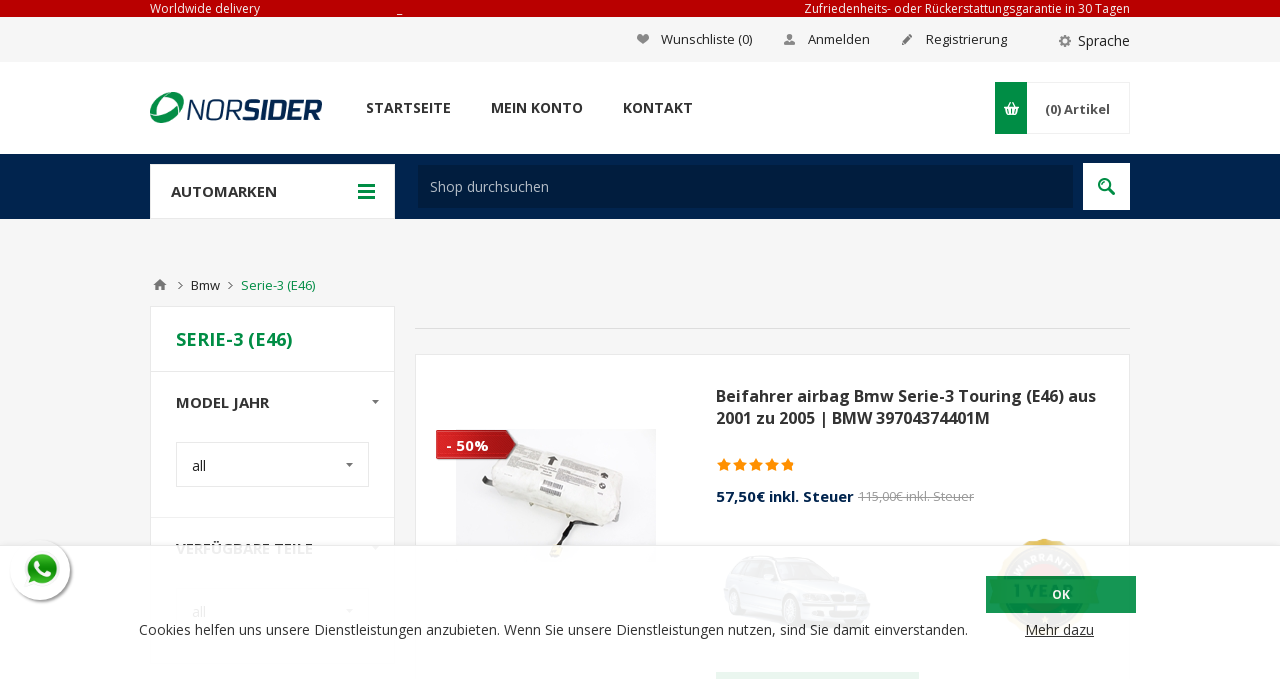

--- FILE ---
content_type: text/html; charset=utf-8
request_url: https://autopecas.norsider.pt/de/autoersatzteile-von-bmw-serie-3-e46-
body_size: 17291
content:
<!DOCTYPE html><html class=html-category-page lang=de><head><title>Autoersatzteile von Bmw Serie-3 (E46) - NORSIDER - Pe&#231;as Usadas Auto com garantia</title><meta charset=UTF-8><meta name=facebook-domain-verification content=47el3m8vquh9tl57xvkthgyycggp3i><meta name=description content="Autoersatzteile von Bmw Serie-3 (E46) ? Klicken Sie hier...&lt;br>✔Easy 🛡️Versicherung ✈Versand 🥇Garantie"><meta name=keywords content="Autoersatzteile von Bmw Serie-3 (E46) ? Klicken Sie hier...&lt;br>✔Easy 🛡️Versicherung ✈Versand 🥇Garantie"><meta name=generator content=nopCommerce><meta name=viewport content="width=device-width, initial-scale=1.0, user-scalable=0, minimum-scale=1.0, maximum-scale=1.0"><meta http-equiv=content-language content=de-de><link rel=alternate href=https://autopecas.norsider.pt/pecas-auto-usadas-de-bmw-serie-3-e46- hreflang=x-default><link rel=alternate href=https://autopecas.norsider.pt/pt/auto-pecas-de-reposicao-de-bmw-serie-3-e46- hreflang=pt><link rel=alternate href=https://autopecas.norsider.pt/de/autoersatzteile-von-bmw-serie-3-e46- hreflang=de><link rel=alternate href=https://autopecas.norsider.pt/en/auto-spare-parts-from-bmw-serie-3-e46- hreflang=en><link rel=alternate href=https://autopecas.norsider.pt/es/recambios-auto-de-bmw-serie-3-e46- hreflang=es><link rel=alternate href=https://autopecas.norsider.pt/fr/pieces-detachees-automobiles-de-bmw-serie-3-e46- hreflang=fr><link rel=alternate href=https://autopecas.norsider.pt/it/ricambi-auto-da-bmw-serie-3-e46- hreflang=it><script src=/Plugins/SevenSpikes.Core/Scripts/iOS-12-array-reverse-fix.min.js></script><a target=_blank rel=noreferrer href="https://api.whatsapp.com/send?phone=351912100988&amp;text=Nova mensagem do site" class="float whatsapp_1 float-left float-floating"><i class=whatsapp-icon-3x style=padding-right:0!important></i></a><div class="label-container label-container-left float-floating"><i class="icon icon-caret-left label-arrow" style=font-size:x-large></i><div class=label-text>Whatsapp</div></div><link href=/Plugins/Widgets.Whatsapp/Content/Whatsapp.min.css rel=stylesheet><link href=/Themes/Pavilion/Content/css/styles.min.css rel=stylesheet><style>.footable-first-column{text-align:center}td.footable-first-column{position:relative;background:transparent !important}.footable-first-column .item-count{font-size:13px !important}.footable.breakpoint > tbody > tr > td > span.footable-toggle{position:absolute;left:50%;width:32px;height:32px;margin:-5px 0 0 -16px;overflow:hidden;background-color:#f93b54;background-image:url('../Themes/Pavilion/Content/img/table-sprite.png');background-repeat:no-repeat}.footable-toggle{background-position:center 0}.footable-detail-show .footable-toggle{background-position:center -32px}.footable-toggle:before{display:none !important}.footable-row-detail{text-align:left}.footable-row-detail-cell{text-align:left !important}.footable-row-detail-row{margin:0 0 10px;display:table-row}.footable-row-detail-name{display:table-cell;padding:10px}.footable-row-detail-value{display:table-cell;padding:10px}.go-to-page{display:inline-block !important;font-size:13px !important}</style><link href=/Themes/Pavilion/Content/css/mobile-only.min.css rel=stylesheet><link href=/Themes/Pavilion/Content/css/480.min.css rel=stylesheet><link href=/Themes/Pavilion/Content/css/768.min.css rel=stylesheet><link href=/Themes/Pavilion/Content/css/1000.min.css rel=stylesheet><link href=/Themes/Pavilion/Content/css/1280.min.css rel=stylesheet><link href=/Plugins/SevenSpikes.Core/Styles/perfect-scrollbar.min.css rel=stylesheet><link href=/Plugins/SevenSpikes.Nop.Plugins.AjaxFilters/Themes/Pavilion/Content/AjaxFilters.min.css rel=stylesheet><link href=/Plugins/SevenSpikes.Nop.Plugins.InstantSearch/Themes/Pavilion/Content/InstantSearch.min.css rel=stylesheet><style>.ribbon-wrapper{position:relative}@media all and (min-width:769px){.product-list .ribbon-wrapper{float:left}}.ribbon-position{font-size:0;line-height:0;position:absolute;z-index:1;-webkit-transition:all .15s ease-in-out;-moz-transition:all .15s ease-in-out;-o-transition:all .15s ease-in-out;transition:all .15s ease-in-out}.ribbon-position.top-left{top:0;left:0}.ribbon-position.top-right{top:0;right:0}.ribbon-position.bottom-left{bottom:0;left:0}.ribbon-position.bottom-right{bottom:0;right:0}.ribbon-position.top-middle{top:0;left:0;right:0;text-align:center}.ribbon-position.right-middle,.ribbon-position.left-middle{top:0;right:0;bottom:0;left:0;text-align:right}.ribbon-position.bottom-middle{bottom:0;left:0;right:0;text-align:center}.ribbon-position.left-middle{text-align:left}.ribbon-position.center{top:0;right:0;bottom:0;left:0;text-align:center}.ribbon-position.right-middle:before,.ribbon-position.left-middle:before,.ribbon-position.center:before{content:" ";display:inline-block;height:100%;width:0;vertical-align:middle}.product-ribbon{display:inline-block;vertical-align:middle;position:relative}.ribbon-text{font-size:12px;line-height:normal}.ribbon-image-text{font-size:12px;line-height:normal;position:absolute;top:0;left:0}</style><style>@media all and (max-width:768px){.product-list .item-box .ribbon-wrapper{float:none}}@media all and (min-width:481px){.spc-categories .ribbon-wrapper,.bestsellers .ribbon-wrapper{position:static}}@media all and (min-width:769px){.product-list .item-box .ribbon-wrapper{width:280px}.product-list .item-box .ribbon-wrapper .picture{float:none;width:auto}}</style><link href="/Themes/Pavilion/Content/css/theme.custom-1.css?v=29" rel=stylesheet><script src=/Scripts/jquery-1.10.2.min.js></script><script src=/Scripts/jquery.validate.min.js></script><script src=/Scripts/jquery.validate.unobtrusive.min.js></script><script src=/Scripts/jquery-ui-1.10.3.custom.min.js></script><script src=/Scripts/jquery-migrate-1.2.1.min.js></script><script src=/Scripts/public.common.js></script><script src=/Scripts/public.ajaxcart.js></script><script src=/Administration/Scripts/kendo/2014.1.318/kendo.core.min.js></script><script src=/Administration/Scripts/kendo/2014.1.318/kendo.userevents.min.js></script><script src=/Administration/Scripts/kendo/2014.1.318/kendo.draganddrop.min.js></script><script src=/Administration/Scripts/kendo/2014.1.318/kendo.window.min.js></script><script src=/Plugins/SevenSpikes.Nop.Plugins.AjaxFilters/Scripts/jquery.json-2.2.min.js></script><script src=/Plugins/SevenSpikes.Nop.Plugins.AjaxFilters/Scripts/jquery.address-1.5.min.js></script><script src=/Plugins/SevenSpikes.Core/Scripts/SevenSpikesExtensions.min.js></script><script src=/Plugins/SevenSpikes.Nop.Plugins.AjaxFilters/Scripts/ReverseInfiniteScroll.min.js></script><script src=/Plugins/SevenSpikes.Nop.Plugins.AjaxFilters/Scripts/HistoryState.min.js></script><script src=/Plugins/SevenSpikes.Nop.Plugins.AjaxFilters/Scripts/Filters.min.js></script><script src=/Plugins/SevenSpikes.Nop.Plugins.AjaxFilters/Scripts/SpecificationFilter.min.js></script><script src=/Plugins/SevenSpikes.Nop.Plugins.AjaxFilters/Scripts/FiltersQuery.min.js></script><script src=/Administration/Scripts/kendo/2014.1.318/kendo.data.min.js></script><script src=/Administration/Scripts/kendo/2014.1.318/kendo.popup.min.js></script><script src=/Administration/Scripts/kendo/2014.1.318/kendo.list.min.js></script><script src=/Administration/Scripts/kendo/2014.1.318/kendo.autocomplete.min.js></script><script src=/Plugins/SevenSpikes.Nop.Plugins.InstantSearch/Scripts/InstantSearch.min.js></script><script src=/Plugins/SevenSpikes.Nop.Plugins.ProductRibbons/Scripts/jquery.json-2.4.min.js></script><script src=/Plugins/SevenSpikes.Nop.Plugins.ProductRibbons/Scripts/ProductRibbons.min.js></script><script src=/Plugins/SevenSpikes.Core/Scripts/jquery.json-2.4.min.js></script><script src=/Plugins/SevenSpikes.Core/Scripts/color-squares.min.js></script><script src=/Plugins/SevenSpikes.Core/Scripts/footable.js></script><script src=/Plugins/SevenSpikes.Core/Scripts/perfect-scrollbar.min.js></script><script src=/Themes/Pavilion/Content/scripts/pavilion.js></script><link rel="shortcut icon" href=https://autopecas.norsider.pt/favicon.ico><script>!function(f,b,e,v,n,t,s)
{if(f.fbq)return;n=f.fbq=function(){n.callMethod?n.callMethod.apply(n,arguments):n.queue.push(arguments)};if(!f._fbq)f._fbq=n;n.push=n;n.loaded=!0;n.version='2.0';n.queue=[];t=b.createElement(e);t.async=!0;t.src=v;s=b.getElementsByTagName(e)[0];s.parentNode.insertBefore(t,s)}(window,document,'script','https://connect.facebook.net/en_US/fbevents.js');fbq('init','429300017807264');fbq('track','PageView');</script><noscript><img height=1 width=1 style=display:none src="https://www.facebook.com/tr?id=429300017807264&amp;ev=PageView&amp;noscript=1" alt=facebook></noscript></head><body class="notAndroid23 category-page-body"><div class=ajax-loading-block-window style=display:none></div><div id=dialog-notifications-success title=Benachrichtigung style=display:none></div><div id=dialog-notifications-error title=Fehler style=display:none></div><div id=dialog-notifications-warning title=Warnung style=display:none></div><div id=bar-notification class=bar-notification><span class=close title=Schließen>&nbsp;</span></div><!--[if lte IE 7]><div style=clear:both;height:59px;text-align:center;position:relative><a href=http://www.microsoft.com/windows/internet-explorer/default.aspx target=_blank><img src=/Themes/Pavilion/Content/images/ie_warning.jpg height=42 width=820 alt="You are using an outdated browser. For a faster, safer browsing experience, upgrade for free today."></a></div><![endif]--><div class=master-wrapper-page><div class="header True"><div class=barra-topo-pub><div class=center><table><tr><td><a href=/metodos_de_envio_e_custos>Worldwide delivery</a></td><td style=text-align:center><a href=https://autopecas.norsider.pt/de>_</a></td><td style=text-align:right><a href=/shipping-returns>Zufriedenheits- oder Rückerstattungsgarantie in 30 Tagen</a></td></tr></table></div></div><div class=barra-topo-pub-espaco style=height:20px></div><div class=header-upper><div class=center><div class=header-selectors-wrapper><label>Sprache</label><div class=header-selectors><div class=language-selector><select id=customerlanguage name=customerlanguage onchange=setLocation(this.value)><option value="/de/changelanguage/3?returnurl=%2fde%2fautoersatzteile-von-bmw-serie-3-e46-">Portugu&#234;s</option><option selected value="/de/changelanguage/7?returnurl=%2fde%2fautoersatzteile-von-bmw-serie-3-e46-">Deutsche</option><option value="/de/changelanguage/1?returnurl=%2fde%2fautoersatzteile-von-bmw-serie-3-e46-">English</option><option value="/de/changelanguage/4?returnurl=%2fde%2fautoersatzteile-von-bmw-serie-3-e46-">Espa&#241;ol</option><option value="/de/changelanguage/5?returnurl=%2fde%2fautoersatzteile-von-bmw-serie-3-e46-">Fran&#231;ais</option><option value="/de/changelanguage/6?returnurl=%2fde%2fautoersatzteile-von-bmw-serie-3-e46-">Italiano</option></select></div></div></div><div class=header-selector-widget style=display:none></div><div class=header-links-wrapper><div class=header-links><ul><li><a href=/de/register class=ico-register>Registrierung</a></li><li><a href=/de/login class="ico-account modal-login" data-loginurl=/de/login>Anmelden</a></li><li><a href=/de/wishlist class=ico-wishlist><span class=wishlist-label>Wunschliste</span> <span class=wishlist-qty>(0)</span></a></li></ul></div></div></div></div><div class=header-middle><div class=center><div class=header-logo><a href="/de/" class=logo itemprop=logo><img alt=NORSIDER src=https://autopecas.norsider.pt/content/images/thumbs/148/1488919.png></a></div><div class=header-menu-parent><div class="header-menu categories-in-side-panel"><div class=close-menu><span>Nah dran</span></div><input type=hidden value=false id=isRtlEnabled><ul class=top-menu><li><a href="/de/">Startseite</a></li><li class=root-category-items><a class=with-subcategories href=/de/autoersatzteile-von-alfa-romeo>Alfa Romeo</a><div class=plus-button></div><div class=sublist-wrap><ul class=sublist><li class=back-button><span>Der Rücken</span></li><li><a href=/de/autoersatzteile-von-alfa-romeo-146>146</a></li><li><a href=/de/autoersatzteile-von-alfa-romeo-147>147</a></li><li><a href=/de/autoersatzteile-von-alfa-romeo-155>155</a></li><li><a href=/de/autoersatzteile-von-alfa-romeo-156>156</a></li><li><a href=/de/autoersatzteile-von-alfa-romeo-164>164</a></li><li><a href=/de/autoersatzteile-von-alfa-romeo-giulietta>Giulietta</a></li><li><a href=/de/autoersatzteile-von-alfa-romeo-gt>GT</a></li><li><a href=/de/autoersatzteile-von-alfa-romeo-mito>Mito</a></li></ul></div></li><li class=root-category-items><a class=with-subcategories href=/de/autoersatzteile-von-audi>Audi</a><div class=plus-button></div><div class=sublist-wrap><ul class=sublist><li class=back-button><span>Der Rücken</span></li><li><a href=/de/autoersatzteile-von-audi-80>80</a></li><li><a href=/de/autoersatzteile-von-audi-90>90</a></li><li><a href=/de/autoersatzteile-von-audi-a1>A1</a></li><li><a href=/de/autoersatzteile-von-audi-a3>A3</a></li><li><a href=/de/autoersatzteile-von-audi-a4>A4</a></li><li><a href=/de/autoersatzteile-von-audi-a6>A6</a></li></ul></div></li><li class=root-category-items><a class=with-subcategories href=/de/autoersatzteile-von-bmw>Bmw</a><div class=plus-button></div><div class=sublist-wrap><ul class=sublist><li class=back-button><span>Der Rücken</span></li><li><a href=/de/autoersatzteile-von-bmw-serie-1-e81-e82-e87-e88->Serie-1 (E81|E82|E87|E88)</a></li><li><a href=/de/autoersatzteile-von-bmw-serie-1-f20-f21->Serie-1 (F20|F21)</a></li><li><a href=/de/autoersatzteile-von-bmw-serie-3-e30->Serie-3 (E30)</a></li><li><a href=/de/autoersatzteile-von-bmw-serie-3-e36->Serie-3 (E36)</a></li><li><a href=/de/autoersatzteile-von-bmw-serie-3-e46->Serie-3 (E46)</a></li><li><a href=/de/autoersatzteile-von-bmw-serie-3-e90-e91-e92-e93->Serie-3 (E90|E91|E92|E93)</a></li><li><a href=/de/autoersatzteile-von-bmw-serie-3-f30-f31-f34->Serie-3 (F30|F31|F34)</a></li><li><a href=/de/autoersatzteile-von-bmw-serie-5-e34->Serie-5 (E34)</a></li><li><a href=/de/autoersatzteile-von-bmw-serie-5-e39->Serie-5 (E39)</a></li><li><a href=/de/autoersatzteile-von-bmw-serie-5-e60-e61->Serie-5 (E60|E61)</a></li><li><a href=/de/autoersatzteile-von-bmw-serie-5-f10-f11-f07->Serie-5 (F10|F11|F07)</a></li><li><a href=/de/autoersatzteile-von-bmw-x1-e84->X1 (E84)</a></li><li><a href=/de/autoersatzteile-von-bmw-x5>X5</a></li></ul></div></li><li class=root-category-items><a class=with-subcategories href=/de/autoersatzteile-von-chevrolet>Chevrolet</a><div class=plus-button></div><div class=sublist-wrap><ul class=sublist><li class=back-button><span>Der Rücken</span></li><li><a href=/de/autoersatzteile-von-chevrolet-aveo>Aveo</a></li><li><a href=/de/autoersatzteile-von-chevrolet-cruze>Cruze</a></li><li><a href=/de/autoersatzteile-von-chevrolet-spark>Spark</a></li></ul></div></li><li class=root-category-items><a class=with-subcategories href=/de/autoersatzteile-von-chrysler>Chrysler</a><div class=plus-button></div><div class=sublist-wrap><ul class=sublist><li class=back-button><span>Der Rücken</span></li><li><a href=/de/autoersatzteile-von-chrysler-voyager>Voyager</a></li></ul></div></li><li class=root-category-items><a class=with-subcategories href=/de/autoersatzteile-von-citroen>Citroen</a><div class=plus-button></div><div class=sublist-wrap><ul class=sublist><li class=back-button><span>Der Rücken</span></li><li><a href=/de/autoersatzteile-von-citroen-ax>Ax</a></li><li><a href=/de/autoersatzteile-von-citroen-berlingo>Berlingo</a></li><li><a href=/de/autoersatzteile-von-citroen-ds5>DS5</a></li><li><a href=/de/autoersatzteile-von-citroen-bx>Bx</a></li><li><a href=/de/autoersatzteile-von-citroen-c2>C2</a></li><li><a href=/de/autoersatzteile-von-citroen-c3>C3</a></li><li><a href=/de/autoersatzteile-von-citroen-c3-aircross>C3 Aircross</a></li><li><a href=/de/autoersatzteile-von-citroen-c3-picasso>C3 Picasso</a></li><li><a href=/de/autoersatzteile-von-citroen-c4>C4</a></li><li><a href=/de/autoersatzteile-von-citroen-c4-cactus>C4 Cactus</a></li><li><a href=/de/autoersatzteile-von-citroen-c4-picasso>C4 Picasso</a></li><li><a href=/de/autoersatzteile-von-citroen-c5>C5</a></li><li><a href=/de/autoersatzteile-von-citroen-c-elysee>C-Elys&#233;e</a></li><li><a href=/de/autoersatzteile-von-citroen-ds3>DS3</a></li><li><a href=/de/autoersatzteile-von-citroen-ds4>DS4</a></li><li><a href=/de/autoersatzteile-von-citroen-ds5>DS5</a></li><li><a href=/de/autoersatzteile-von-citroen-jumper>Jumper</a></li><li><a href=/de/autoersatzteile-von-citroen-nemo>Nemo</a></li><li><a href=/de/autoersatzteile-von-citroen-saxo>Saxo</a></li><li><a href=/de/autoersatzteile-von-citroen-xantia>Xantia</a></li><li><a href=/de/autoersatzteile-von-citroen-xm>Xm</a></li><li><a href=/de/autoersatzteile-von-citroen-xsara>Xsara</a></li><li><a href=/de/autoersatzteile-von-citroen-xsara-picasso>Xsara Picasso</a></li><li><a href=/de/autoersatzteile-von-citroen-zx>Zx</a></li></ul></div></li><li class=root-category-items><a class=with-subcategories href=/de/autoersatzteile-von-dacia>Dacia</a><div class=plus-button></div><div class=sublist-wrap><ul class=sublist><li class=back-button><span>Der Rücken</span></li><li><a href=/de/autoersatzteile-von-dacia-duster>Duster</a></li><li><a href=/de/autoersatzteile-von-dacia-jogger>Jogger</a></li><li><a href=/de/autoersatzteile-von-dacia-lodgy>Lodgy</a></li><li><a href=/de/autoersatzteile-von-dacia-logan>Logan</a></li><li><a href=/de/autoersatzteile-von-dacia-sandero>Sandero</a></li></ul></div></li><li class=root-category-items><a class=with-subcategories href=/de/autoersatzteile-von-daewoo>Daewoo</a><div class=plus-button></div><div class=sublist-wrap><ul class=sublist><li class=back-button><span>Der Rücken</span></li><li><a href=/de/autoersatzteile-von-daewoo-kalos>Kalos</a></li><li><a href=/de/autoersatzteile-von-daewoo-lanos>Lanos</a></li><li><a href=/de/autoersatzteile-von-daewoo-leganza>Leganza</a></li><li><a href=/de/autoersatzteile-von-daewoo-matiz>Matiz</a></li><li><a href=/de/autoersatzteile-von-daewoo-nexia>Nexia</a></li></ul></div></li><li class=root-category-items><a class=with-subcategories href=/de/autoersatzteile-von-daihatsu>Daihatsu</a><div class=plus-button></div><div class=sublist-wrap><ul class=sublist><li class=back-button><span>Der Rücken</span></li><li><a href=/de/autoersatzteile-von-daihatsu-sirion>Sirion</a></li></ul></div></li><li class=root-category-items><a class=with-subcategories href=/de/autoersatzteile-von-fiat>Fiat</a><div class=plus-button></div><div class=sublist-wrap><ul class=sublist><li class=back-button><span>Der Rücken</span></li><li><a href=/de/autoersatzteile-von-fiat-128>128</a></li><li><a href=/de/autoersatzteile-von-fiat-500>500</a></li><li><a href=/de/autoersatzteile-von-fiat-bravo-brava>Bravo|Brava</a></li><li><a href=/de/autoersatzteile-von-fiat-cinquecento>Cinquecento</a></li><li><a href=/de/autoersatzteile-von-fiat-doblo>Doblo</a></li><li><a href=/de/autoersatzteile-von-fiat-ducato>Ducato</a></li><li><a href=/de/autoersatzteile-von-fiat-fiorino>Fiorino</a></li><li><a href=/de/autoersatzteile-von-fiat-ideia>Ideia</a></li><li><a href=/de/autoersatzteile-von-fiat-marea>Marea</a></li><li><a href=/de/autoersatzteile-von-fiat-palio>Palio</a></li><li><a href=/de/autoersatzteile-von-fiat-panda>Panda</a></li><li><a href=/de/autoersatzteile-von-fiat-punto-grand-punto>Punto | Grand Punto</a></li><li><a href=/de/autoersatzteile-von-fiat-scudo>Scudo</a></li><li><a href=/de/autoersatzteile-von-fiat-seicento>Seicento</a></li><li><a href=/de/autoersatzteile-von-fiat-stilo>Stilo</a></li><li><a href=/de/autoersatzteile-von-fiat-tempra>Tempra</a></li><li><a href=/de/autoersatzteile-von-fiat-tipo>Tipo</a></li><li><a href=/de/autoersatzteile-von-fiat-uno>Uno</a></li></ul></div></li><li class=root-category-items><a class=with-subcategories href=/de/autoersatzteile-von-ford>Ford</a><div class=plus-button></div><div class=sublist-wrap><ul class=sublist><li class=back-button><span>Der Rücken</span></li><li><a href=/de/autoersatzteile-von-ford-b-max>B-Max</a></li><li><a href=/de/autoersatzteile-von-ford-c-max>C-Max</a></li><li><a href=/de/autoersatzteile-von-ford-courier>Courier</a></li><li><a href=/de/autoersatzteile-von-ford-escort>Escort</a></li><li><a href=/de/autoersatzteile-von-ford-fiesta>Fiesta</a></li><li><a href=/de/autoersatzteile-von-ford-focus>Focus</a></li><li><a href=/de/autoersatzteile-von-ford-fusion>Fusion</a></li><li><a href=/de/autoersatzteile-von-ford-galaxy>Galaxy</a></li><li><a href=/de/autoersatzteile-von-ford-ka-ka->Ka | Ka+</a></li><li><a href=/de/autoersatzteile-von-ford-kuga>Kuga</a></li><li><a href=/de/autoersatzteile-von-ford-mondeo>Mondeo</a></li><li><a href=/de/autoersatzteile-von-ford-orion>Orion</a></li><li><a href=/de/autoersatzteile-von-ford-puma>Puma</a></li><li><a href=/de/autoersatzteile-von-ford-sierra>Sierra</a></li><li><a href=/de/autoersatzteile-von-ford-s-max>S-Max</a></li><li><a href=/de/autoersatzteile-von-ford-transit>Transit</a></li><li><a href=/de/autoersatzteile-von-ford-transit-connect>Transit Connect</a></li><li><a href=/de/autoersatzteile-von-ford-transit-courier>Transit Courier</a></li></ul></div></li><li class=root-category-items><a class=with-subcategories href=/de/autoersatzteile-von-honda>Honda</a><div class=plus-button></div><div class=sublist-wrap><ul class=sublist><li class=back-button><span>Der Rücken</span></li><li><a href=/de/autoersatzteile-von-honda-accord>Accord</a></li><li><a href=/de/autoersatzteile-von-honda-civic>Civic</a></li><li><a href=/de/autoersatzteile-von-honda-concerto>Concerto</a></li><li><a href=/de/autoersatzteile-von-honda-cr-v>CR-V</a></li><li><a href=/de/autoersatzteile-von-honda-crx>Crx</a></li><li><a href=/de/autoersatzteile-von-honda-jazz>Jazz</a></li></ul></div></li><li class=root-category-items><a class=with-subcategories href=/de/autoersatzteile-von-hyundai>Hyundai</a><div class=plus-button></div><div class=sublist-wrap><ul class=sublist><li class=back-button><span>Der Rücken</span></li><li><a href=/de/autoersatzteile-von-hyundai-accent>Accent</a></li><li><a href=/de/autoersatzteile-von-hyundai-atos>Atos</a></li><li><a href=/de/autoersatzteile-von-hyundai-coupe>Coupe</a></li><li><a href=/de/autoersatzteile-von-hyundai-getz>Getz</a></li><li><a href=/de/autoersatzteile-von-hyundai-h1>H1</a></li><li><a href=/de/autoersatzteile-von-hyundai-h100>H100</a></li><li><a href=/de/autoersatzteile-von-hyundai-i10>I10</a></li><li><a href=/de/autoersatzteile-von-hyundai-i20>I20</a></li><li><a href=/de/autoersatzteile-von-hyundai-i30>I30</a></li><li><a href=/de/autoersatzteile-von-hyundai-i40>I40</a></li><li><a href=/de/autoersatzteile-von-hyundai-matrix>Matrix</a></li><li><a href=/de/autoersatzteile-von-hyundai-pony>Pony</a></li><li><a href=/de/autoersatzteile-von-hyundai-scoupe>Scoupe</a></li><li><a href=/de/autoersatzteile-von-hyundai-tucson>Tucson</a></li></ul></div></li><li class=root-category-items><a class=with-subcategories href=/de/autoersatzteile-von-iveco>Iveco</a><div class=plus-button></div><div class=sublist-wrap><ul class=sublist><li class=back-button><span>Der Rücken</span></li><li><a href=/de/autoersatzteile-von-iveco-daily>Daily</a></li></ul></div></li><li class=root-category-items><a class=with-subcategories href=/de/autoersatzteile-von-jaguar>Jaguar</a><div class=plus-button></div><div class=sublist-wrap><ul class=sublist><li class=back-button><span>Der Rücken</span></li><li><a href=/de/autoersatzteile-von-jaguar-xj>XJ</a></li></ul></div></li><li class=root-category-items><a class=with-subcategories href=/de/autoersatzteile-von-jeep>Jeep</a><div class=plus-button></div><div class=sublist-wrap><ul class=sublist><li class=back-button><span>Der Rücken</span></li><li><a href=/de/autoersatzteile-von-jeep-cherokee>Cherokee</a></li></ul></div></li><li class=root-category-items><a class=with-subcategories href=/de/autoersatzteile-von-kia>Kia</a><div class=plus-button></div><div class=sublist-wrap><ul class=sublist><li class=back-button><span>Der Rücken</span></li><li><a href=/de/autoersatzteile-von-kia-ceed>Ceed</a></li><li><a href=/de/autoersatzteile-von-kia-hercules>Hercules</a></li><li><a href=/de/autoersatzteile-von-kia-picanto>Picanto</a></li><li><a href=/de/autoersatzteile-von-kia-rio>Rio</a></li><li><a href=/de/autoersatzteile-von-kia-sephia>Sephia</a></li><li><a href=/de/autoersatzteile-von-kia-shuma>Shuma</a></li><li><a href=/de/autoersatzteile-von-kia-sportage>Sportage</a></li><li><a href=/de/autoersatzteile-von-kia-stonic>Stonic</a></li><li><a href=/de/autoersatzteile-von-kia-venga>Venga</a></li></ul></div></li><li class=root-category-items><a class=with-subcategories href=/de/autoersatzteile-von-lancia>Lancia</a><div class=plus-button></div><div class=sublist-wrap><ul class=sublist><li class=back-button><span>Der Rücken</span></li><li><a href=/de/autoersatzteile-von-lancia-dedra>Dedra</a></li><li><a href=/de/autoersatzteile-von-lancia-delta>Delta</a></li><li><a href=/de/autoersatzteile-von-lancia-kappa>Kappa</a></li><li><a href=/de/autoersatzteile-von-lancia-lybra>Lybra</a></li><li><a href=/de/autoersatzteile-von-lancia-y-10>Y 10</a></li><li><a href=/de/autoersatzteile-von-lancia-ypsilon>Ypsilon</a></li></ul></div></li><li class=root-category-items><a class=with-subcategories href=/de/autoersatzteile-von-land-rover>Land Rover</a><div class=plus-button></div><div class=sublist-wrap><ul class=sublist><li class=back-button><span>Der Rücken</span></li><li><a href=/de/autoersatzteile-von-land-rover-defender>Defender</a></li><li><a href=/de/autoersatzteile-von-land-rover-discovery>Discovery</a></li><li><a href=/de/autoersatzteile-von-land-rover-freelander>Freelander</a></li><li><a href=/de/autoersatzteile-von-land-rover-range-rover>Range Rover</a></li></ul></div></li><li class=root-category-items><a class=with-subcategories href=/de/autoersatzteile-von-lexus>Lexus</a><div class=plus-button></div><div class=sublist-wrap><ul class=sublist><li class=back-button><span>Der Rücken</span></li><li><a href=/de/autoersatzteile-von-lexus-is>IS</a></li></ul></div></li><li class=root-category-items><a class=with-subcategories href=/de/autoersatzteile-von-mazda>Mazda</a><div class=plus-button></div><div class=sublist-wrap><ul class=sublist><li class=back-button><span>Der Rücken</span></li><li><a href=/de/autoersatzteile-von-mazda-121>121</a></li><li><a href=/de/autoersatzteile-von-mazda-323-coupe>323 Coupe</a></li><li><a href=/de/autoersatzteile-von-mazda-323-f>323 F</a></li><li><a href=/de/autoersatzteile-von-mazda-323-p>323 P</a></li><li><a href=/de/autoersatzteile-von-mazda-323-s>323 S</a></li><li><a href=/de/autoersatzteile-von-mazda-cx-5>CX-5</a></li><li><a href=/de/autoersatzteile-von-mazda-demio>Demio</a></li><li><a href=/de/autoersatzteile-von-mazda-mazda-2>Mazda 2</a></li><li><a href=/de/autoersatzteile-von-mazda-mazda-3>Mazda 3</a></li><li><a href=/de/autoersatzteile-von-mazda-mazda-5>Mazda 5</a></li><li><a href=/de/autoersatzteile-von-mazda-mazda-6>Mazda 6</a></li><li><a href=/de/autoersatzteile-von-mazda-xedos-6>Xedos 6</a></li></ul></div></li><li class=root-category-items><a class=with-subcategories href=/de/autoersatzteile-von-mercedes>Mercedes</a><div class=plus-button></div><div class=sublist-wrap><ul class=sublist><li class=back-button><span>Der Rücken</span></li><li><a href=/de/autoersatzteile-von-mercedes-190-201->190 (201)</a></li><li><a href=/de/autoersatzteile-von-mercedes-citan>Citan</a></li><li><a href=/de/autoersatzteile-von-mercedes-classe-a-168-169->Classe A (168|169)</a></li><li><a href=/de/autoersatzteile-von-mercedes-classe-b-245-246-242-247->Classe B (245|246|242|247)</a></li><li><a href=/de/autoersatzteile-von-mercedes-classe-c-202-203-204->Classe C (202|203|204)</a></li><li><a href=/de/autoersatzteile-von-mercedes-classe-clk-208-209->Classe CLK (208|209)</a></li><li><a href=/de/autoersatzteile-von-mercedes-classe-cls-218-219->Classe CLS (218|219)</a></li><li><a href=/de/autoersatzteile-von-mercedes-classe-e-210-211-212-c207->Classe E (210|211|212|C207)</a></li><li><a href=/de/autoersatzteile-von-mercedes-classe-s-126-140-220-221->Classe S (126|140|220|221)</a></li><li><a href=/de/autoersatzteile-von-mercedes-sprinter>Sprinter</a></li><li><a href=/de/autoersatzteile-von-mercedes-vito>Vito</a></li><li><a href=/de/autoersatzteile-von-mercedes-w-123>W 123</a></li><li><a href=/de/autoersatzteile-von-mercedes-w-124>W 124</a></li></ul></div></li><li class=root-category-items><a class=with-subcategories href=/de/autoersatzteile-von-mg>MG</a><div class=plus-button></div><div class=sublist-wrap><ul class=sublist><li class=back-button><span>Der Rücken</span></li><li><a href=/de/autoersatzteile-von-mg-zr>ZR</a></li><li><a href=/de/autoersatzteile-von-mg-zs>ZS</a></li></ul></div></li><li class=root-category-items><a class=with-subcategories href=/de/autoersatzteile-von-mini>Mini</a><div class=plus-button></div><div class=sublist-wrap><ul class=sublist><li class=back-button><span>Der Rücken</span></li><li><a href=/de/autoersatzteile-von-mini-hatchback-r50-r53-r56-f55-f56>Hatchback R50/R53/R56/F55/F56</a></li></ul></div></li><li class=root-category-items><a class=with-subcategories href=/de/autoersatzteile-von-mitsubishi>Mitsubishi</a><div class=plus-button></div><div class=sublist-wrap><ul class=sublist><li class=back-button><span>Der Rücken</span></li><li><a href=/de/autoersatzteile-von-mitsubishi-asx>ASX</a></li><li><a href=/de/autoersatzteile-von-mitsubishi-canter>Canter</a></li><li><a href=/de/autoersatzteile-von-mitsubishi-carisma>Carisma</a></li><li><a href=/de/autoersatzteile-von-mitsubishi-colt>Colt</a></li><li><a href=/de/autoersatzteile-von-mitsubishi-galant>Galant</a></li><li><a href=/de/autoersatzteile-von-mitsubishi-l-200>L 200</a></li><li><a href=/de/autoersatzteile-von-mitsubishi-l-300>L 300</a></li><li><a href=/de/autoersatzteile-von-mitsubishi-lancer>Lancer</a></li><li><a href=/de/autoersatzteile-von-mitsubishi-pajero>Pajero</a></li><li><a href=/de/autoersatzteile-von-mitsubishi-space-star>Space Star</a></li></ul></div></li><li class=root-category-items><a class=with-subcategories href=/de/autoersatzteile-von-nissan>Nissan</a><div class=plus-button></div><div class=sublist-wrap><ul class=sublist><li class=back-button><span>Der Rücken</span></li><li><a href=/de/autoersatzteile-von-nissan-almera>Almera</a></li><li><a href=/de/autoersatzteile-von-nissan-cabstar>Cabstar</a></li><li><a href=/de/autoersatzteile-von-nissan-juke>Juke</a></li><li><a href=/de/autoersatzteile-von-nissan-micra>Micra</a></li><li><a href=/de/autoersatzteile-von-nissan-navara>Navara</a></li><li><a href=/de/autoersatzteile-von-nissan-pick-up-d21->Pick-Up (D21)</a></li><li><a href=/de/autoersatzteile-von-nissan-primastar>Primastar</a></li><li><a href=/de/autoersatzteile-von-nissan-primera>Primera</a></li><li><a href=/de/autoersatzteile-von-nissan-qashqai>Qashqai</a></li><li><a href=/de/autoersatzteile-von-nissan-sunny>Sunny</a></li><li><a href=/de/autoersatzteile-von-nissan-vanette>Vanette</a></li></ul></div></li><li class=root-category-items><a class=with-subcategories href=/de/autoersatzteile-von-opel>Opel</a><div class=plus-button></div><div class=sublist-wrap><ul class=sublist><li class=back-button><span>Der Rücken</span></li><li><a href=/de/autoersatzteile-von-opel-adam>Adam</a></li><li><a href=/de/autoersatzteile-von-opel-agila>Agila</a></li><li><a href=/de/autoersatzteile-von-opel-astra>Astra</a></li><li><a href=/de/autoersatzteile-von-opel-combo>Combo</a></li><li><a href=/de/autoersatzteile-von-opel-corsa>Corsa</a></li><li><a href=/de/autoersatzteile-von-opel-frontera>Frontera</a></li><li><a href=/de/autoersatzteile-von-opel-insignia>Insignia</a></li><li><a href=/de/autoersatzteile-von-opel-kadett>Kadett</a></li><li><a href=/de/autoersatzteile-von-opel-meriva>Meriva</a></li><li><a href=/de/autoersatzteile-von-opel-mokka>Mokka</a></li><li><a href=/de/autoersatzteile-von-opel-movano>Movano</a></li><li><a href=/de/autoersatzteile-von-opel-omega>Omega</a></li><li><a href=/de/autoersatzteile-von-opel-tigra>Tigra</a></li><li><a href=/de/autoersatzteile-von-opel-vectra>Vectra</a></li><li><a href=/de/autoersatzteile-von-opel-vivaro>Vivaro</a></li><li><a href=/de/autoersatzteile-von-opel-zafira>Zafira</a></li></ul></div></li><li class=root-category-items><a class=with-subcategories href=/de/autoersatzteile-von-peugeot>Peugeot</a><div class=plus-button></div><div class=sublist-wrap><ul class=sublist><li class=back-button><span>Der Rücken</span></li><li><a href=/de/autoersatzteile-von-peugeot-106>106</a></li><li><a href=/de/autoersatzteile-von-peugeot-107>107</a></li><li><a href=/de/autoersatzteile-von-peugeot-108>108</a></li><li><a href=/de/autoersatzteile-von-peugeot-2008>2008</a></li><li><a href=/de/autoersatzteile-von-peugeot-205>205</a></li><li><a href=/de/autoersatzteile-von-peugeot-206>206</a></li><li><a href=/de/autoersatzteile-von-peugeot-207>207</a></li><li><a href=/de/autoersatzteile-von-peugeot-208>208</a></li><li><a href=/de/autoersatzteile-von-peugeot-3008>3008</a></li><li><a href=/de/autoersatzteile-von-peugeot-306>306</a></li><li><a href=/de/autoersatzteile-von-peugeot-307>307</a></li><li><a href=/de/autoersatzteile-von-peugeot-308>308</a></li><li><a href=/de/autoersatzteile-von-peugeot-309>309</a></li><li><a href=/de/autoersatzteile-von-peugeot-405>405</a></li><li><a href=/de/autoersatzteile-von-peugeot-406>406</a></li><li><a href=/de/autoersatzteile-von-peugeot-407>407</a></li><li><a href=/de/autoersatzteile-von-peugeot-5008>5008</a></li><li><a href=/de/autoersatzteile-von-peugeot-508>508</a></li><li><a href=/de/autoersatzteile-von-peugeot-boxer>Boxer</a></li><li><a href=/de/autoersatzteile-von-peugeot-expert>Expert</a></li><li><a href=/de/autoersatzteile-von-peugeot-j5>J5</a></li><li><a href=/de/autoersatzteile-von-peugeot-partner>Partner</a></li></ul></div></li><li class=root-category-items><a class=with-subcategories href=/de/autoersatzteile-von-renault>Renault</a><div class=plus-button></div><div class=sublist-wrap><ul class=sublist><li class=back-button><span>Der Rücken</span></li><li><a href=/de/autoersatzteile-von-renault-captur>Captur</a></li><li><a href=/de/autoersatzteile-von-renault-clio>Clio</a></li><li><a href=/de/autoersatzteile-von-renault-espace>Espace</a></li><li><a href=/de/autoersatzteile-von-renault-express>Express</a></li><li><a href=/de/autoersatzteile-von-renault-kadjar>Kadjar</a></li><li><a href=/de/autoersatzteile-von-renault-kangoo>Kangoo</a></li><li><a href=/de/autoersatzteile-von-renault-laguna>Laguna</a></li><li><a href=/de/autoersatzteile-von-renault-megane>Megane</a></li><li><a href=/de/autoersatzteile-von-renault-modus>Modus</a></li><li><a href=/de/autoersatzteile-von-renault-r-11>R 11</a></li><li><a href=/de/autoersatzteile-von-renault-r-19>R 19</a></li><li><a href=/de/autoersatzteile-von-renault-r-21>R 21</a></li><li><a href=/de/autoersatzteile-von-renault-r-5>R 5</a></li><li><a href=/de/autoersatzteile-von-renault-r-9>R 9</a></li><li><a href=/de/autoersatzteile-von-renault-safrane>Safrane</a></li><li><a href=/de/autoersatzteile-von-renault-scenic>Scenic</a></li><li><a href=/de/autoersatzteile-von-renault-talisman>Talisman</a></li><li><a href=/de/autoersatzteile-von-renault-trafic>Trafic</a></li><li><a href=/de/autoersatzteile-von-renault-twingo>Twingo</a></li></ul></div></li><li class=root-category-items><a class=with-subcategories href=/de/autoersatzteile-von-rover>Rover</a><div class=plus-button></div><div class=sublist-wrap><ul class=sublist><li class=back-button><span>Der Rücken</span></li><li><a href=/de/autoersatzteile-von-rover-25>25</a></li><li><a href=/de/autoersatzteile-von-rover-45>45</a></li><li><a href=/de/autoersatzteile-von-rover-75>75</a></li><li><a href=/de/autoersatzteile-von-rover-serie-100>Serie 100</a></li><li><a href=/de/autoersatzteile-von-rover-serie-200>Serie 200</a></li><li><a href=/de/autoersatzteile-von-rover-serie-400>Serie 400</a></li><li><a href=/de/autoersatzteile-von-rover-serie-600>Serie 600</a></li></ul></div></li><li class=root-category-items><a class=with-subcategories href=/de/autoersatzteile-von-saab>Saab</a><div class=plus-button></div><div class=sublist-wrap><ul class=sublist><li class=back-button><span>Der Rücken</span></li><li><a href=/de/autoersatzteile-von-saab-9-3>9-3</a></li></ul></div></li><li class=root-category-items><a class=with-subcategories href=/de/autoersatzteile-von-seat>Seat</a><div class=plus-button></div><div class=sublist-wrap><ul class=sublist><li class=back-button><span>Der Rücken</span></li><li><a href=/de/autoersatzteile-von-seat-altea>Altea</a></li><li><a href=/de/autoersatzteile-von-seat-arosa>Arosa</a></li><li><a href=/de/autoersatzteile-von-seat-cordoba>Cordoba</a></li><li><a href=/de/autoersatzteile-von-seat-exeo>Exeo</a></li><li><a href=/de/autoersatzteile-von-seat-ibiza>Ibiza</a></li><li><a href=/de/autoersatzteile-von-seat-inca>Inca</a></li><li><a href=/de/autoersatzteile-von-seat-leon>Leon</a></li><li><a href=/de/autoersatzteile-von-seat-marbella>Marbella</a></li><li><a href=/de/autoersatzteile-von-seat-toledo>Toledo</a></li></ul></div></li><li class=root-category-items><a class=with-subcategories href=/de/autoersatzteile-von-skoda>Skoda</a><div class=plus-button></div><div class=sublist-wrap><ul class=sublist><li class=back-button><span>Der Rücken</span></li><li><a href=/de/autoersatzteile-von-skoda-fabia>Fabia</a></li><li><a href=/de/autoersatzteile-von-skoda-felicia>Felicia</a></li><li><a href=/de/autoersatzteile-von-skoda-octavia>Octavia</a></li><li><a href=/de/autoersatzteile-von-skoda-superb>Superb</a></li></ul></div></li><li class=root-category-items><a class=with-subcategories href=/de/autoersatzteile-von-smart>Smart</a><div class=plus-button></div><div class=sublist-wrap><ul class=sublist><li class=back-button><span>Der Rücken</span></li><li><a href=/de/autoersatzteile-von-smart-forfour>Forfour</a></li><li><a href=/de/autoersatzteile-von-smart-fortwo>Fortwo</a></li><li><a href=/de/autoersatzteile-von-smart-roadster>Roadster</a></li></ul></div></li><li class=root-category-items><a class=with-subcategories href=/de/autoersatzteile-von-ssangyong>Ssangyong</a><div class=plus-button></div><div class=sublist-wrap><ul class=sublist><li class=back-button><span>Der Rücken</span></li><li><a href=/de/autoersatzteile-von-ssangyong-musso>Musso</a></li></ul></div></li><li class=root-category-items><a class=with-subcategories href=/de/autoersatzteile-von-suzuki>Suzuki</a><div class=plus-button></div><div class=sublist-wrap><ul class=sublist><li class=back-button><span>Der Rücken</span></li><li><a href=/de/autoersatzteile-von-suzuki-alto>Alto</a></li><li><a href=/de/autoersatzteile-von-suzuki-baleno>Baleno</a></li><li><a href=/de/autoersatzteile-von-suzuki-swift>Swift</a></li><li><a href=/de/autoersatzteile-von-suzuki-vitara>Vitara</a></li></ul></div></li><li class=root-category-items><a class=with-subcategories href=/de/autoersatzteile-von-toyota>Toyota</a><div class=plus-button></div><div class=sublist-wrap><ul class=sublist><li class=back-button><span>Der Rücken</span></li><li><a href=/de/autoersatzteile-von-toyota-auris>Auris</a></li><li><a href=/de/autoersatzteile-von-toyota-avensis>Avensis</a></li><li><a href=/de/autoersatzteile-von-toyota-aygo>Aygo</a></li><li><a href=/de/autoersatzteile-von-toyota-corolla>Corolla</a></li><li><a href=/de/autoersatzteile-von-toyota-dyna>Dyna</a></li><li><a href=/de/autoersatzteile-von-toyota-hiace>Hiace</a></li><li><a href=/de/autoersatzteile-von-toyota-starlet>Starlet</a></li><li><a href=/de/autoersatzteile-von-toyota-verso>Verso</a></li><li><a href=/de/autoersatzteile-von-toyota-yaris>Yaris</a></li></ul></div></li><li class=root-category-items><a class=with-subcategories href=/de/autoersatzteile-von-volkswagen>Volkswagen</a><div class=plus-button></div><div class=sublist-wrap><ul class=sublist><li class=back-button><span>Der Rücken</span></li><li><a href=/de/autoersatzteile-von-volkswagen-amarok>Amarok</a></li><li><a href=/de/autoersatzteile-von-volkswagen-caddy>Caddy</a></li><li><a href=/de/autoersatzteile-von-volkswagen-eos>Eos</a></li><li><a href=/de/autoersatzteile-von-volkswagen-golf>Golf</a></li><li><a href=/de/autoersatzteile-von-volkswagen-jetta>Jetta</a></li><li><a href=/de/autoersatzteile-von-volkswagen-lt>LT</a></li><li><a href=/de/autoersatzteile-von-volkswagen-lupo>Lupo</a></li><li><a href=/de/autoersatzteile-von-volkswagen-passat>Passat</a></li><li><a href=/de/autoersatzteile-von-volkswagen-polo>Polo</a></li><li><a href=/de/autoersatzteile-von-volkswagen-tiguan>Tiguan</a></li><li><a href=/de/autoersatzteile-von-volkswagen-touran>Touran</a></li><li><a href=/de/autoersatzteile-von-volkswagen-transporter>Transporter</a></li><li><a href=/de/autoersatzteile-von-volkswagen-vento>Vento</a></li></ul></div></li><li class=root-category-items><a class=with-subcategories href=/de/autoersatzteile-von-volvo>Volvo</a><div class=plus-button></div><div class=sublist-wrap><ul class=sublist><li class=back-button><span>Der Rücken</span></li><li><a href=/de/autoersatzteile-von-volvo-340-345>340/345</a></li><li><a href=/de/autoersatzteile-von-volvo-440-460>440/460</a></li><li><a href=/de/autoersatzteile-von-volvo-740>740</a></li><li><a href=/de/autoersatzteile-von-volvo-850>850</a></li><li><a href=/de/autoersatzteile-von-volvo-s40>S40</a></li><li><a href=/de/autoersatzteile-von-volvo-s60>S60</a></li><li><a href=/de/autoersatzteile-von-volvo-s70>S70</a></li><li><a href=/de/autoersatzteile-von-volvo-s80>S80</a></li><li><a href=/de/autoersatzteile-von-volvo-v40>V40</a></li><li><a href=/de/autoersatzteile-von-volvo-v50>V50</a></li><li><a href=/de/autoersatzteile-von-volvo-v60>V60</a></li><li><a href=/de/autoersatzteile-von-volvo-v70>V70</a></li><li><a href=/de/autoersatzteile-von-volvo-xc70>XC70</a></li></ul></div></li><li><a href=/de/customer/info>Mein Konto</a></li><li><a href=/de/contactus>Kontakt</a></li></ul></div></div><div class=flyout-cart-wrapper id=flyout-cart><a href=/de/cart class=cart-trigger><span class=cart-qty>(0)</span> <span class=cart-label>Artikel</span></a><div class=flyout-cart><div class=mini-shopping-cart><div class=count>Sie haben keine Artikel im Warenkorb.</div></div></div></div></div></div><div class=header-lower><div class=center><span class=category-navigation-title>Automarken</span><div class=category-navigation-list-wrapper><ul class=category-navigation-list></ul></div><div class="search-box store-search-box"><form action=/de/search id=small-search-box-form method=get><input type=text class=search-box-text id=small-searchterms autocomplete=off name=q placeholder="Shop durchsuchen"> <input type=hidden class=instantSearchResourceElement data-highlightfirstfoundelement=false data-minkeywordlength=5 data-instantsearchurl=/de/instantSearchFor data-homepageurl="/de/" data-searchinproductdescriptions=false data-numberofvisibleproducts=5><script id=instantSearchItemTemplate type=text/x-kendo-template>
    <div class="instant-search-item" data-url="${ data.CustomProperties.Url }">
        <div class="img-block">
            <img src="${ data.DefaultPictureModel.ImageUrl }" alt="${ data.Name }" title="${ data.Name }" style="border: none">
        </div>
        <div class="detail">
            <div class="title">${ data.Name }</div>
                <div class="sku"># var sku = ""; if (data.CustomProperties.Sku != null) { sku = "Artikelnummer: " + data.CustomProperties.Sku } # #= sku #</div>
            <div class="price"># var price = ""; if (data.ProductPrice.Price) { price = data.ProductPrice.Price } # #= price #</div>           
        </div>
    </div>
</script><input type=submit class="button-1 search-box-button" value=Suchen><script>$("#small-search-box-form").submit(function(event){if($("#small-searchterms").val()==""){alert('Suchbegriffe eingeben');$("#small-searchterms").focus();event.preventDefault();}});</script></form></div></div></div></div><script>AjaxCart.init(false,'.header-links .cart-qty','.header-links .wishlist-qty','#flyout-cart');</script><div class=overlayOffCanvas></div><div class=responsive-nav-wrapper-parent><div class=responsive-nav-wrapper><div class=menu-title><span>Speisekarte</span></div><div class=shopping-cart-link><span>Warenkorb</span></div><div class=personal-button id=header-links-opener><span>Persönliches Menü</span></div><div class=preferences-button id=header-selectors-opener><span>Sprache</span></div><div class=search-wrap><span>Suchen</span></div><div class=filters-button style=border:none><span style=width:auto;font-size:16px;height:auto;padding:14px;color:#fff;background:#008d45;margin-left:0;text-align:left>+ Filter</span></div></div></div><div class=master-wrapper-content><script>var nop_store_directory_root="https://autopecas.norsider.pt/";</script><div id=product-ribbon-info data-productid=0 data-productboxselector=".product-item, .item-holder" data-productboxpicturecontainerselector=".picture, .item-picture" data-productpagepicturesparentcontainerselector=.product-essential data-productpagebugpicturecontainerselector=.picture data-retrieveproductribbonsurl=/ProductRibbons/RetrieveProductRibbons></div><div id=color-squares-info data-retrieve-color-squares-url=/PavilionTheme/RetrieveColorSquares data-product-attribute-change-url=/ShoppingCart/ProductDetails_AttributeChange data-productbox-selector=.product-item data-productbox-container-selector=.attribute-squares-wrapper data-productbox-price-selector=".prices .actual-price"></div><div class=breadcrumb><ul><li><a href="/de/" title=Home>Home</a> <span class=delimiter>/</span></li><li><a href=/de/autoersatzteile-von-bmw title=Bmw>Bmw</a> <span class=delimiter>/</span></li><li><strong class=current-item>Serie-3 (E46)</strong></li></ul></div><div class=master-column-wrapper><div class=center-2><div class="page category-page"><div class=page-title><h1>Serie-3 (E46)</h1></div><div class=page-body><div class=product-selectors></div><div class=product-list><div class=item-grid><div class=item-box><div class=product-item data-productid=91408><div class=picture><a href=/de/de-beifahrer-airbag-bmw-serie-3-touring-e46-aus-2001-2002-2003-2004-2005-bmw-39704374401m-192303 title="Zeige Details für Beifahrer airbag Bmw Serie-3 Touring (E46) aus 2001 zu 2005 | BMW 39704374401M"><img alt="Bild von Beifahrer airbag Bmw Serie-3 Touring (E46) aus 2001 zu 2005 | BMW 39704374401M" src=https://autopecas.norsider.pt/content/images/thumbs/138/1381049_airbag-passageiro-bmw-serie-3-touring-e46-de-2001-a-2005_200.jpeg title="Zeige Details für Beifahrer airbag Bmw Serie-3 Touring (E46) aus 2001 zu 2005 | BMW 39704374401M"></a></div><div class=details><div class=attribute-squares-wrapper></div><h2 class=product-title><a href=/de/de-beifahrer-airbag-bmw-serie-3-touring-e46-aus-2001-2002-2003-2004-2005-bmw-39704374401m-192303>Beifahrer airbag Bmw Serie-3 Touring (E46) aus 2001 zu 2005 | BMW 39704374401M</a></h2><div class=sku>192303</div><br><div class=product-rating-box><div class=rating><div style=width:96%;background-color:#ff9000></div></div></div><div class=add-info><div class=prices><span class="price actual-price">57,50€ inkl. Steuer</span> <span class="price old-price">115,00€ inkl. Steuer</span></div><div class=description><a href=/shipping-returns target=_blank><img style=float:right src=/Content/Docs/images/30dias_de.png alt="30 Tage Geld-zurück-Garantie" width=130 height=120></a><a><img style=float:none src=/Content/Fotos/Modelos2020/Carro_7082_5.png alt="Bmw Serie-3 Touring (E46) 2001 - 2005" width=160></a></div><div class=buttons-upper><input type=button value=Wunschliste title=Wunschliste class="button-2 add-to-wishlist-button" onclick="AjaxCart.addproducttocart_catalog('/de/addproducttocart/catalog/91408/2/1');return false"></div><div class=buttons-lower><button type=button class="button-2 product-box-add-to-cart-button" onclick="setLocation('/de/de-beifahrer-airbag-bmw-serie-3-touring-e46-aus-2001-2002-2003-2004-2005-bmw-39704374401m-192303')"><span>Ich möchte sehen</span></button></div></div></div></div></div><div class=item-box><div class=product-item data-productid=107677><div class=picture><a href=/de/de-turairbag-vorne-rechts-bmw-serie-3-e46-aus-1998-1999-2000-2001-2002-348217438084-207511 title="Zeige Details für Türairbag vorne rechts Bmw Serie-3 (E46) aus 1998 zu 2002 | 348217438084"><img alt="Bild von Türairbag vorne rechts Bmw Serie-3 (E46) aus 1998 zu 2002 | 348217438084" src=https://autopecas.norsider.pt/content/images/thumbs/154/1544918_airbag-porta-frente-direita-bmw-serie-3-e46-de-1998-a-2002_200.jpeg title="Zeige Details für Türairbag vorne rechts Bmw Serie-3 (E46) aus 1998 zu 2002 | 348217438084"></a></div><div class=details><div class=attribute-squares-wrapper></div><h2 class=product-title><a href=/de/de-turairbag-vorne-rechts-bmw-serie-3-e46-aus-1998-1999-2000-2001-2002-348217438084-207511>T&#252;rairbag vorne rechts Bmw Serie-3 (E46) aus 1998 zu 2002 | 348217438084</a></h2><div class=sku>207511</div><br><div class=product-rating-box><div class=rating><div style=width:96%;background-color:#ff9000></div></div></div><div class=add-info><div class=prices><span class="price actual-price">63,00€ inkl. Steuer</span> <span class="price old-price">90,00€ inkl. Steuer</span></div><div class=description><a href=/shipping-returns target=_blank><img style=float:right src=/Content/Docs/images/30dias_de.png alt="30 Tage Geld-zurück-Garantie" width=130 height=120></a><a><img style=float:none src=/Content/Fotos/Modelos2020/Carro_7073_4.png alt="Bmw Serie-3 (E46) 1998 - 2002" width=160></a></div><div class=buttons-upper><input type=button value=Wunschliste title=Wunschliste class="button-2 add-to-wishlist-button" onclick="AjaxCart.addproducttocart_catalog('/de/addproducttocart/catalog/107677/2/1');return false"></div><div class=buttons-lower><button type=button class="button-2 product-box-add-to-cart-button" onclick="setLocation('/de/de-turairbag-vorne-rechts-bmw-serie-3-e46-aus-1998-1999-2000-2001-2002-348217438084-207511')"><span>Ich möchte sehen</span></button></div></div></div></div></div><div class=item-box><div class=product-item data-productid=113764><div class=picture><a href=/de/de-turairbag-vorne-rechts-bmw-serie-3-e46-aus-1998-1999-2000-2001-2002-bmw-348217438071-trw-00062618f-213603 title="Zeige Details für Türairbag vorne rechts Bmw Serie-3 (E46) aus 1998 zu 2002 | BMW 348217438071
TRW 00062618F"><img alt="Bild von Türairbag vorne rechts Bmw Serie-3 (E46) aus 1998 zu 2002 | BMW 348217438071
TRW 00062618F" src=https://autopecas.norsider.pt/content/images/thumbs/158/1589685_airbag-porta-frente-direita-bmw-serie-3-e46-de-1998-a-2002_200.jpeg title="Zeige Details für Türairbag vorne rechts Bmw Serie-3 (E46) aus 1998 zu 2002 | BMW 348217438071
TRW 00062618F"></a></div><div class=details><div class=attribute-squares-wrapper></div><h2 class=product-title><a href=/de/de-turairbag-vorne-rechts-bmw-serie-3-e46-aus-1998-1999-2000-2001-2002-bmw-348217438071-trw-00062618f-213603>T&#252;rairbag vorne rechts Bmw Serie-3 (E46) aus 1998 zu 2002 | BMW 348217438071 TRW 00062618F</a></h2><div class=sku>213603</div><br><div class=product-rating-box><div class=rating><div style=width:96%;background-color:#ff9000></div></div></div><div class=add-info><div class=prices><span class="price actual-price">63,00€ inkl. Steuer</span> <span class="price old-price">90,00€ inkl. Steuer</span></div><div class=description><a href=/shipping-returns target=_blank><img style=float:right src=/Content/Docs/images/30dias_de.png alt="30 Tage Geld-zurück-Garantie" width=130 height=120></a><a><img style=float:none src=/Content/Fotos/Modelos2020/Carro_7073_4.png alt="Bmw Serie-3 (E46) 1998 - 2002" width=160></a></div><div class=buttons-upper><input type=button value=Wunschliste title=Wunschliste class="button-2 add-to-wishlist-button" onclick="AjaxCart.addproducttocart_catalog('/de/addproducttocart/catalog/113764/2/1');return false"></div><div class=buttons-lower><button type=button class="button-2 product-box-add-to-cart-button" onclick="setLocation('/de/de-turairbag-vorne-rechts-bmw-serie-3-e46-aus-1998-1999-2000-2001-2002-bmw-348217438071-trw-00062618f-213603')"><span>Ich möchte sehen</span></button></div></div></div></div></div><div class=item-box><div class=product-item data-productid=51448><div class=picture><a href=/de/de-turairbag-vorne-rechts-bmw-serie-3-e46-aus-2001-2002-2003-2004-2005-34703723003-113117 title="Zeige Details für Türairbag vorne rechts Bmw Serie-3 (E46) aus 2001 zu 2005 | 34703723003"><img alt="Bild von Türairbag vorne rechts Bmw Serie-3 (E46) aus 2001 zu 2005 | 34703723003" src=https://autopecas.norsider.pt/content/images/thumbs/121/1216797_airbag-porta-frente-direita-bmw-serie-3-e46-de-2001-a-2005_200.jpeg title="Zeige Details für Türairbag vorne rechts Bmw Serie-3 (E46) aus 2001 zu 2005 | 34703723003"></a></div><div class=details><div class=attribute-squares-wrapper></div><h2 class=product-title><a href=/de/de-turairbag-vorne-rechts-bmw-serie-3-e46-aus-2001-2002-2003-2004-2005-34703723003-113117>T&#252;rairbag vorne rechts Bmw Serie-3 (E46) aus 2001 zu 2005 | 34703723003</a></h2><div class=sku>113117</div><br><div class=product-rating-box><div class=rating><div style=width:96%;background-color:#ff9000></div></div></div><div class=add-info><div class=prices><span class="price actual-price">45,00€ inkl. Steuer</span> <span class="price old-price">90,00€ inkl. Steuer</span></div><div class=description><a href=/shipping-returns target=_blank><img style=float:right src=/Content/Docs/images/30dias_de.png alt="30 Tage Geld-zurück-Garantie" width=130 height=120></a><a><img style=float:none src=/Content/Fotos/Modelos2020/Carro_7078_4.png alt="Bmw Serie-3 (E46) 2001 - 2005" width=160></a></div><div class=buttons-upper><input type=button value=Wunschliste title=Wunschliste class="button-2 add-to-wishlist-button" onclick="AjaxCart.addproducttocart_catalog('/de/addproducttocart/catalog/51448/2/1');return false"></div><div class=buttons-lower><button type=button class="button-2 product-box-add-to-cart-button" onclick="setLocation('/de/de-turairbag-vorne-rechts-bmw-serie-3-e46-aus-2001-2002-2003-2004-2005-34703723003-113117')"><span>Ich möchte sehen</span></button></div></div></div></div></div><div class=item-box><div class=product-item data-productid=104425><div class=picture><a href=/de/de-turairbag-vorne-rechts-bmw-serie-3-e46-aus-2001-2002-2003-2004-2005-trw-30339880b-bmw-34703723004z-204269 title="Zeige Details für Türairbag vorne rechts Bmw Serie-3 (E46) aus 2001 zu 2005 | TRW 30339880B
BMW 34703723004Z"><img alt="Bild von Türairbag vorne rechts Bmw Serie-3 (E46) aus 2001 zu 2005 | TRW 30339880B
BMW 34703723004Z" src=https://autopecas.norsider.pt/content/images/thumbs/151/1518917_airbag-porta-frente-direita-bmw-serie-3-e46-de-2001-a-2005_200.jpeg title="Zeige Details für Türairbag vorne rechts Bmw Serie-3 (E46) aus 2001 zu 2005 | TRW 30339880B
BMW 34703723004Z"></a></div><div class=details><div class=attribute-squares-wrapper></div><h2 class=product-title><a href=/de/de-turairbag-vorne-rechts-bmw-serie-3-e46-aus-2001-2002-2003-2004-2005-trw-30339880b-bmw-34703723004z-204269>T&#252;rairbag vorne rechts Bmw Serie-3 (E46) aus 2001 zu 2005 | TRW 30339880B BMW 34703723004Z</a></h2><div class=sku>204269</div><br><div class=product-rating-box><div class=rating><div style=width:96%;background-color:#ff9000></div></div></div><div class=add-info><div class=prices><span class="price actual-price">63,00€ inkl. Steuer</span> <span class="price old-price">90,00€ inkl. Steuer</span></div><div class=description><a href=/shipping-returns target=_blank><img style=float:right src=/Content/Docs/images/30dias_de.png alt="30 Tage Geld-zurück-Garantie" width=130 height=120></a><a><img style=float:none src=/Content/Fotos/Modelos2020/Carro_7078_4.png alt="Bmw Serie-3 (E46) 2001 - 2005" width=160></a></div><div class=buttons-upper><input type=button value=Wunschliste title=Wunschliste class="button-2 add-to-wishlist-button" onclick="AjaxCart.addproducttocart_catalog('/de/addproducttocart/catalog/104425/2/1');return false"></div><div class=buttons-lower><button type=button class="button-2 product-box-add-to-cart-button" onclick="setLocation('/de/de-turairbag-vorne-rechts-bmw-serie-3-e46-aus-2001-2002-2003-2004-2005-trw-30339880b-bmw-34703723004z-204269')"><span>Ich möchte sehen</span></button></div></div></div></div></div><div class=item-box><div class=product-item data-productid=42326><div class=picture><a href=/de/de-turairbag-vorne-rechts-bmw-serie-3-compact-e46-aus-2001-2002-2003-2004-2005-87570 title="Zeige Details für Türairbag vorne rechts Bmw Serie-3 Compact (E46) aus 2001 zu 2005"><img alt="Bild von Türairbag vorne rechts Bmw Serie-3 Compact (E46) aus 2001 zu 2005" src=https://autopecas.norsider.pt/content/images/thumbs/041/0411624_airbag-porta-frente-direita-bmw-serie-3-compact-e46-de-2001-a-2005_200.jpeg title="Zeige Details für Türairbag vorne rechts Bmw Serie-3 Compact (E46) aus 2001 zu 2005"></a></div><div class=details><div class=attribute-squares-wrapper></div><h2 class=product-title><a href=/de/de-turairbag-vorne-rechts-bmw-serie-3-compact-e46-aus-2001-2002-2003-2004-2005-87570>T&#252;rairbag vorne rechts Bmw Serie-3 Compact (E46) aus 2001 zu 2005</a></h2><div class=sku>87570</div><br><div class=product-rating-box><div class=rating><div style=width:96%;background-color:#ff9000></div></div></div><div class=add-info><div class=prices><span class="price actual-price">45,00€ inkl. Steuer</span> <span class="price old-price">90,00€ inkl. Steuer</span></div><div class=description><a href=/shipping-returns target=_blank><img style=float:right src=/Content/Docs/images/30dias_de.png alt="30 Tage Geld-zurück-Garantie" width=130 height=120></a><a><img style=float:none src=/Content/Fotos/Modelos2020/Carro_7066_3.png alt="Bmw Serie-3 Compact (E46) 2001 - 2005" width=160></a></div><div class=buttons-upper><input type=button value=Wunschliste title=Wunschliste class="button-2 add-to-wishlist-button" onclick="AjaxCart.addproducttocart_catalog('/de/addproducttocart/catalog/42326/2/1');return false"></div><div class=buttons-lower><button type=button class="button-2 product-box-add-to-cart-button" onclick="setLocation('/de/de-turairbag-vorne-rechts-bmw-serie-3-compact-e46-aus-2001-2002-2003-2004-2005-87570')"><span>Ich möchte sehen</span></button></div></div></div></div></div><div class=item-box><div class=product-item data-productid=37406><div class=picture><a href=/de/de-turairbag-vorne-rechts-bmw-serie-3-touring-e46-aus-1999-2000-2001-2002-73563 title="Zeige Details für Türairbag vorne rechts Bmw Serie-3 Touring (E46) aus 1999 zu 2002"><img alt="Bild von Türairbag vorne rechts Bmw Serie-3 Touring (E46) aus 1999 zu 2002" src=https://autopecas.norsider.pt/content/images/thumbs/126/1264571_airbag-porta-frente-direita-bmw-serie-3-touring-e46-de-1999-a-2002_200.jpeg title="Zeige Details für Türairbag vorne rechts Bmw Serie-3 Touring (E46) aus 1999 zu 2002"></a></div><div class=details><div class=attribute-squares-wrapper></div><h2 class=product-title><a href=/de/de-turairbag-vorne-rechts-bmw-serie-3-touring-e46-aus-1999-2000-2001-2002-73563>T&#252;rairbag vorne rechts Bmw Serie-3 Touring (E46) aus 1999 zu 2002</a></h2><div class=sku>73563</div><br><div class=product-rating-box><div class=rating><div style=width:96%;background-color:#ff9000></div></div></div><div class=add-info><div class=prices><span class="price actual-price">45,00€ inkl. Steuer</span> <span class="price old-price">90,00€ inkl. Steuer</span></div><div class=description><a href=/shipping-returns target=_blank><img style=float:right src=/Content/Docs/images/30dias_de.png alt="30 Tage Geld-zurück-Garantie" width=130 height=120></a><a><img style=float:none src=/Content/Fotos/Modelos2020/Carro_7076_5.png alt="Bmw Serie-3 Touring (E46) 1999 - 2002" width=160></a></div><div class=buttons-upper><input type=button value=Wunschliste title=Wunschliste class="button-2 add-to-wishlist-button" onclick="AjaxCart.addproducttocart_catalog('/de/addproducttocart/catalog/37406/2/1');return false"></div><div class=buttons-lower><button type=button class="button-2 product-box-add-to-cart-button" onclick="setLocation('/de/de-turairbag-vorne-rechts-bmw-serie-3-touring-e46-aus-1999-2000-2001-2002-73563')"><span>Ich möchte sehen</span></button></div></div></div></div></div><div class=item-box><div class=product-item data-productid=65909><div class=picture><a href=/de/de-turairbag-vorne-rechts-bmw-serie-3-touring-e46-aus-1999-2000-2001-2002-533750430058-142857 title="Zeige Details für Türairbag vorne rechts Bmw Serie-3 Touring (E46) aus 1999 zu 2002 | 533750430058"><img alt="Bild von Türairbag vorne rechts Bmw Serie-3 Touring (E46) aus 1999 zu 2002 | 533750430058" src=https://autopecas.norsider.pt/content/images/thumbs/112/1120664_airbag-porta-frente-direita-bmw-serie-3-touring-e46-de-1999-a-2002_200.jpeg title="Zeige Details für Türairbag vorne rechts Bmw Serie-3 Touring (E46) aus 1999 zu 2002 | 533750430058"></a></div><div class=details><div class=attribute-squares-wrapper></div><h2 class=product-title><a href=/de/de-turairbag-vorne-rechts-bmw-serie-3-touring-e46-aus-1999-2000-2001-2002-533750430058-142857>T&#252;rairbag vorne rechts Bmw Serie-3 Touring (E46) aus 1999 zu 2002 | 533750430058</a></h2><div class=sku>142857</div><br><div class=product-rating-box><div class=rating><div style=width:96%;background-color:#ff9000></div></div></div><div class=add-info><div class=prices><span class="price actual-price">45,00€ inkl. Steuer</span> <span class="price old-price">90,00€ inkl. Steuer</span></div><div class=description><a href=/shipping-returns target=_blank><img style=float:right src=/Content/Docs/images/30dias_de.png alt="30 Tage Geld-zurück-Garantie" width=130 height=120></a><a><img style=float:none src=/Content/Fotos/Modelos2020/Carro_7076_5.png alt="Bmw Serie-3 Touring (E46) 1999 - 2002" width=160></a></div><div class=buttons-upper><input type=button value=Wunschliste title=Wunschliste class="button-2 add-to-wishlist-button" onclick="AjaxCart.addproducttocart_catalog('/de/addproducttocart/catalog/65909/2/1');return false"></div><div class=buttons-lower><button type=button class="button-2 product-box-add-to-cart-button" onclick="setLocation('/de/de-turairbag-vorne-rechts-bmw-serie-3-touring-e46-aus-1999-2000-2001-2002-533750430058-142857')"><span>Ich möchte sehen</span></button></div></div></div></div></div><div class=item-box><div class=product-item data-productid=91401><div class=picture><a href=/de/de-turairbag-vorne-rechts-bmw-serie-3-touring-e46-aus-2001-2002-2003-2004-2005-34703723003w-192296 title="Zeige Details für Türairbag vorne rechts Bmw Serie-3 Touring (E46) aus 2001 zu 2005 | 34703723003W"><img alt="Bild von Türairbag vorne rechts Bmw Serie-3 Touring (E46) aus 2001 zu 2005 | 34703723003W" src=https://autopecas.norsider.pt/content/images/thumbs/138/1380993_airbag-porta-frente-direita-bmw-serie-3-touring-e46-de-2001-a-2005_200.jpeg title="Zeige Details für Türairbag vorne rechts Bmw Serie-3 Touring (E46) aus 2001 zu 2005 | 34703723003W"></a></div><div class=details><div class=attribute-squares-wrapper></div><h2 class=product-title><a href=/de/de-turairbag-vorne-rechts-bmw-serie-3-touring-e46-aus-2001-2002-2003-2004-2005-34703723003w-192296>T&#252;rairbag vorne rechts Bmw Serie-3 Touring (E46) aus 2001 zu 2005 | 34703723003W</a></h2><div class=sku>192296</div><br><div class=product-rating-box><div class=rating><div style=width:96%;background-color:#ff9000></div></div></div><div class=add-info><div class=prices><span class="price actual-price">45,00€ inkl. Steuer</span> <span class="price old-price">90,00€ inkl. Steuer</span></div><div class=description><a href=/shipping-returns target=_blank><img style=float:right src=/Content/Docs/images/30dias_de.png alt="30 Tage Geld-zurück-Garantie" width=130 height=120></a><a><img style=float:none src=/Content/Fotos/Modelos2020/Carro_7082_5.png alt="Bmw Serie-3 Touring (E46) 2001 - 2005" width=160></a></div><div class=buttons-upper><input type=button value=Wunschliste title=Wunschliste class="button-2 add-to-wishlist-button" onclick="AjaxCart.addproducttocart_catalog('/de/addproducttocart/catalog/91401/2/1');return false"></div><div class=buttons-lower><button type=button class="button-2 product-box-add-to-cart-button" onclick="setLocation('/de/de-turairbag-vorne-rechts-bmw-serie-3-touring-e46-aus-2001-2002-2003-2004-2005-34703723003w-192296')"><span>Ich möchte sehen</span></button></div></div></div></div></div><div class=item-box><div class=product-item data-productid=42325><div class=picture><a href=/de/de-turairbag-vorne-links-bmw-serie-3-compact-e46-aus-2001-2002-2003-2004-2005-87569 title="Zeige Details für Türairbag vorne links Bmw Serie-3 Compact (E46) aus 2001 zu 2005"><img alt="Bild von Türairbag vorne links Bmw Serie-3 Compact (E46) aus 2001 zu 2005" src=https://autopecas.norsider.pt/content/images/thumbs/041/0411620_airbag-porta-frente-esquerda-bmw-serie-3-compact-e46-de-2001-a-2005_200.jpeg title="Zeige Details für Türairbag vorne links Bmw Serie-3 Compact (E46) aus 2001 zu 2005"></a></div><div class=details><div class=attribute-squares-wrapper></div><h2 class=product-title><a href=/de/de-turairbag-vorne-links-bmw-serie-3-compact-e46-aus-2001-2002-2003-2004-2005-87569>T&#252;rairbag vorne links Bmw Serie-3 Compact (E46) aus 2001 zu 2005</a></h2><div class=sku>87569</div><br><div class=product-rating-box><div class=rating><div style=width:96%;background-color:#ff9000></div></div></div><div class=add-info><div class=prices><span class="price actual-price">45,00€ inkl. Steuer</span> <span class="price old-price">90,00€ inkl. Steuer</span></div><div class=description><a href=/shipping-returns target=_blank><img style=float:right src=/Content/Docs/images/30dias_de.png alt="30 Tage Geld-zurück-Garantie" width=130 height=120></a><a><img style=float:none src=/Content/Fotos/Modelos2020/Carro_7066_3.png alt="Bmw Serie-3 Compact (E46) 2001 - 2005" width=160></a></div><div class=buttons-upper><input type=button value=Wunschliste title=Wunschliste class="button-2 add-to-wishlist-button" onclick="AjaxCart.addproducttocart_catalog('/de/addproducttocart/catalog/42325/2/1');return false"></div><div class=buttons-lower><button type=button class="button-2 product-box-add-to-cart-button" onclick="setLocation('/de/de-turairbag-vorne-links-bmw-serie-3-compact-e46-aus-2001-2002-2003-2004-2005-87569')"><span>Ich möchte sehen</span></button></div></div></div></div></div><div class=item-box><div class=product-item data-productid=65911><div class=picture><a href=/de/de-turairbag-vorne-links-bmw-serie-3-touring-e46-aus-1999-2000-2001-2002-533771840231-142859 title="Zeige Details für Türairbag vorne links Bmw Serie-3 Touring (E46) aus 1999 zu 2002 | 533771840231"><img alt="Bild von Türairbag vorne links Bmw Serie-3 Touring (E46) aus 1999 zu 2002 | 533771840231" src=https://autopecas.norsider.pt/content/images/thumbs/112/1120572_airbag-porta-frente-esquerda-bmw-serie-3-touring-e46-de-1999-a-2002_200.jpeg title="Zeige Details für Türairbag vorne links Bmw Serie-3 Touring (E46) aus 1999 zu 2002 | 533771840231"></a></div><div class=details><div class=attribute-squares-wrapper></div><h2 class=product-title><a href=/de/de-turairbag-vorne-links-bmw-serie-3-touring-e46-aus-1999-2000-2001-2002-533771840231-142859>T&#252;rairbag vorne links Bmw Serie-3 Touring (E46) aus 1999 zu 2002 | 533771840231</a></h2><div class=sku>142859</div><br><div class=product-rating-box><div class=rating><div style=width:96%;background-color:#ff9000></div></div></div><div class=add-info><div class=prices><span class="price actual-price">45,00€ inkl. Steuer</span> <span class="price old-price">90,00€ inkl. Steuer</span></div><div class=description><a href=/shipping-returns target=_blank><img style=float:right src=/Content/Docs/images/30dias_de.png alt="30 Tage Geld-zurück-Garantie" width=130 height=120></a><a><img style=float:none src=/Content/Fotos/Modelos2020/Carro_7076_5.png alt="Bmw Serie-3 Touring (E46) 1999 - 2002" width=160></a></div><div class=buttons-upper><input type=button value=Wunschliste title=Wunschliste class="button-2 add-to-wishlist-button" onclick="AjaxCart.addproducttocart_catalog('/de/addproducttocart/catalog/65911/2/1');return false"></div><div class=buttons-lower><button type=button class="button-2 product-box-add-to-cart-button" onclick="setLocation('/de/de-turairbag-vorne-links-bmw-serie-3-touring-e46-aus-1999-2000-2001-2002-533771840231-142859')"><span>Ich möchte sehen</span></button></div></div></div></div></div><div class=item-box><div class=product-item data-productid=91346><div class=picture><a href=/de/de-motorhaubendampfer-paar-bmw-serie-3-touring-e46-aus-2001-2002-2003-2004-2005-51-23-8202688-192241 title="Zeige Details für Motorhaubendämpfer (Paar) Bmw Serie-3 Touring (E46) aus 2001 zu 2005 | 51.23-8202688"><img alt="Bild von Motorhaubendämpfer (Paar) Bmw Serie-3 Touring (E46) aus 2001 zu 2005 | 51.23-8202688" src=https://autopecas.norsider.pt/content/images/thumbs/138/1380640_amortecedor-de-capot-par-bmw-serie-3-touring-e46-de-2001-a-2005_200.jpeg title="Zeige Details für Motorhaubendämpfer (Paar) Bmw Serie-3 Touring (E46) aus 2001 zu 2005 | 51.23-8202688"></a></div><div class=details><div class=attribute-squares-wrapper></div><h2 class=product-title><a href=/de/de-motorhaubendampfer-paar-bmw-serie-3-touring-e46-aus-2001-2002-2003-2004-2005-51-23-8202688-192241>Motorhaubend&#228;mpfer (Paar) Bmw Serie-3 Touring (E46) aus 2001 zu 2005 | 51.23-8202688</a></h2><div class=sku>192241</div><br><div class=product-rating-box><div class=rating><div style=width:96%;background-color:#ff9000></div></div></div><div class=add-info><div class=prices><span class="price actual-price">16,80€ inkl. Steuer</span> <span class="price old-price">24,00€ inkl. Steuer</span></div><div class=description><a href=/shipping-returns target=_blank><img style=float:right src=/Content/Docs/images/30dias_de.png alt="30 Tage Geld-zurück-Garantie" width=130 height=120></a><a><img style=float:none src=/Content/Fotos/Modelos2020/Carro_7082_5.png alt="Bmw Serie-3 Touring (E46) 2001 - 2005" width=160></a></div><div class=buttons-upper><input type=button value=Wunschliste title=Wunschliste class="button-2 add-to-wishlist-button" onclick="AjaxCart.addproducttocart_catalog('/de/addproducttocart/catalog/91346/2/1');return false"></div><div class=buttons-lower><button type=button class="button-2 product-box-add-to-cart-button" onclick="setLocation('/de/de-motorhaubendampfer-paar-bmw-serie-3-touring-e46-aus-2001-2002-2003-2004-2005-51-23-8202688-192241')"><span>Ich möchte sehen</span></button></div></div></div></div></div><div class=item-box><div class=product-item data-productid=39015><div class=picture><a href=/de/de-heckklappendampfer-paar-bmw-serie-3-e46-aus-1998-1999-2000-2001-2002-78805 title="Zeige Details für Heckklappendämpfer (Paar) Bmw Serie-3 (E46) aus 1998 zu 2002"><img alt="Bild von Heckklappendämpfer (Paar) Bmw Serie-3 (E46) aus 1998 zu 2002" src=https://autopecas.norsider.pt/content/images/thumbs/125/1256470_amortecedor-de-mala-par-bmw-serie-3-e46-de-1998-a-2002_200.jpeg title="Zeige Details für Heckklappendämpfer (Paar) Bmw Serie-3 (E46) aus 1998 zu 2002"></a></div><div class=details><div class=attribute-squares-wrapper></div><h2 class=product-title><a href=/de/de-heckklappendampfer-paar-bmw-serie-3-e46-aus-1998-1999-2000-2001-2002-78805>Heckklappend&#228;mpfer (Paar) Bmw Serie-3 (E46) aus 1998 zu 2002</a></h2><div class=sku>78805</div><br><div class=product-rating-box><div class=rating><div style=width:96%;background-color:#ff9000></div></div></div><div class=add-info><div class=prices><span class="price actual-price">16,80€ inkl. Steuer</span> <span class="price old-price">24,00€ inkl. Steuer</span></div><div class=description><a href=/shipping-returns target=_blank><img style=float:right src=/Content/Docs/images/30dias_de.png alt="30 Tage Geld-zurück-Garantie" width=130 height=120></a><a><img style=float:none src=/Content/Fotos/Modelos2020/Carro_7073_4.png alt="Bmw Serie-3 (E46) 1998 - 2002" width=160></a></div><div class=buttons-upper><input type=button value=Wunschliste title=Wunschliste class="button-2 add-to-wishlist-button" onclick="AjaxCart.addproducttocart_catalog('/de/addproducttocart/catalog/39015/2/1');return false"></div><div class=buttons-lower><button type=button class="button-2 product-box-add-to-cart-button" onclick="setLocation('/de/de-heckklappendampfer-paar-bmw-serie-3-e46-aus-1998-1999-2000-2001-2002-78805')"><span>Ich möchte sehen</span></button></div></div></div></div></div><div class=item-box><div class=product-item data-productid=51425><div class=picture><a href=/de/de-heckklappendampfer-paar-bmw-serie-3-e46-aus-2001-2002-2003-2004-2005-113066 title="Zeige Details für Heckklappendämpfer (Paar) Bmw Serie-3 (E46) aus 2001 zu 2005"><img alt="Bild von Heckklappendämpfer (Paar) Bmw Serie-3 (E46) aus 2001 zu 2005" src=https://autopecas.norsider.pt/content/images/thumbs/121/1216927_amortecedor-de-mala-par-bmw-serie-3-e46-de-2001-a-2005_200.jpeg title="Zeige Details für Heckklappendämpfer (Paar) Bmw Serie-3 (E46) aus 2001 zu 2005"></a></div><div class=details><div class=attribute-squares-wrapper></div><h2 class=product-title><a href=/de/de-heckklappendampfer-paar-bmw-serie-3-e46-aus-2001-2002-2003-2004-2005-113066>Heckklappend&#228;mpfer (Paar) Bmw Serie-3 (E46) aus 2001 zu 2005</a></h2><div class=sku>113066</div><br><div class=product-rating-box><div class=rating><div style=width:96%;background-color:#ff9000></div></div></div><div class=add-info><div class=prices><span class="price actual-price">16,80€ inkl. Steuer</span> <span class="price old-price">24,00€ inkl. Steuer</span></div><div class=description><a href=/shipping-returns target=_blank><img style=float:right src=/Content/Docs/images/30dias_de.png alt="30 Tage Geld-zurück-Garantie" width=130 height=120></a><a><img style=float:none src=/Content/Fotos/Modelos2020/Carro_7078_4.png alt="Bmw Serie-3 (E46) 2001 - 2005" width=160></a></div><div class=buttons-upper><input type=button value=Wunschliste title=Wunschliste class="button-2 add-to-wishlist-button" onclick="AjaxCart.addproducttocart_catalog('/de/addproducttocart/catalog/51425/2/1');return false"></div><div class=buttons-lower><button type=button class="button-2 product-box-add-to-cart-button" onclick="setLocation('/de/de-heckklappendampfer-paar-bmw-serie-3-e46-aus-2001-2002-2003-2004-2005-113066')"><span>Ich möchte sehen</span></button></div></div></div></div></div><div class=item-box><div class=product-item data-productid=32901><div class=picture><a href=/de/de-heckklappendampfer-paar-bmw-serie-3-touring-e46-aus-1999-2000-2001-2002-58477 title="Zeige Details für Heckklappendämpfer (Paar) Bmw Serie-3 Touring (E46) aus 1999 zu 2002"><img alt="Bild von Heckklappendämpfer (Paar) Bmw Serie-3 Touring (E46) aus 1999 zu 2002" src=https://autopecas.norsider.pt/content/images/thumbs/128/1282918_amortecedor-de-mala-par-bmw-serie-3-touring-e46-de-1999-a-2002_200.jpeg title="Zeige Details für Heckklappendämpfer (Paar) Bmw Serie-3 Touring (E46) aus 1999 zu 2002"></a></div><div class=details><div class=attribute-squares-wrapper></div><h2 class=product-title><a href=/de/de-heckklappendampfer-paar-bmw-serie-3-touring-e46-aus-1999-2000-2001-2002-58477>Heckklappend&#228;mpfer (Paar) Bmw Serie-3 Touring (E46) aus 1999 zu 2002</a></h2><div class=sku>58477</div><br><div class=product-rating-box><div class=rating><div style=width:96%;background-color:#ff9000></div></div></div><div class=add-info><div class=prices><span class="price actual-price">16,80€ inkl. Steuer</span> <span class="price old-price">24,00€ inkl. Steuer</span></div><div class=description><a href=/shipping-returns target=_blank><img style=float:right src=/Content/Docs/images/30dias_de.png alt="30 Tage Geld-zurück-Garantie" width=130 height=120></a><a><img style=float:none src=/Content/Fotos/Modelos2020/Carro_7076_5.png alt="Bmw Serie-3 Touring (E46) 1999 - 2002" width=160></a></div><div class=buttons-upper><input type=button value=Wunschliste title=Wunschliste class="button-2 add-to-wishlist-button" onclick="AjaxCart.addproducttocart_catalog('/de/addproducttocart/catalog/32901/2/1');return false"></div><div class=buttons-lower><button type=button class="button-2 product-box-add-to-cart-button" onclick="setLocation('/de/de-heckklappendampfer-paar-bmw-serie-3-touring-e46-aus-1999-2000-2001-2002-58477')"><span>Ich möchte sehen</span></button></div></div></div></div></div></div></div><div class=pager><ul><li class=current-page><span>1</span></li><li class=individual-page><a href="/de/autoersatzteile-von-bmw-serie-3-e46-?pagenumber=2">2</a></li><li class=individual-page><a href="/de/autoersatzteile-von-bmw-serie-3-e46-?pagenumber=3">3</a></li><li class=individual-page><a href="/de/autoersatzteile-von-bmw-serie-3-e46-?pagenumber=4">4</a></li><li class=individual-page><a href="/de/autoersatzteile-von-bmw-serie-3-e46-?pagenumber=5">5</a></li><li class=next-page><a href="/de/autoersatzteile-von-bmw-serie-3-e46-?pagenumber=2">N&#228;chste</a></li><li class=last-page><a href="/de/autoersatzteile-von-bmw-serie-3-e46-?pagenumber=31">Letzte</a></li></ul></div></div></div></div><div class=side-2><div class=page-title><h1>Serie-3 (E46)</h1></div><div class=nopAjaxFilters7Spikes data-categoryid=210 data-manufacturerid=0 data-vendorid=0 data-isonsearchpage=False data-searchkeyword="" data-searchcategoryid=0 data-searchmanufacturerid=0 data-searchvendorid=0 data-searchpricefrom="" data-searchpriceto="" data-searchincludesubcategories=False data-searchinproductdescriptions=False data-searchadvancedsearch=False data-getfilteredproductsurl=/de/getFilteredProducts data-productslistpanelselector=.product-list data-productsgridpanelselector=.product-grid data-pagerpanelselector=.pager data-pagerpanelintegrationselector=".product-grid, .product-list" data-sortoptionsdropdownselector=#products-orderby data-viewoptionsdropdownselector=".viewmode-icon, #products-viewmode" data-productspagesizedropdownselector=#products-pagesize data-filtersuimode=usedropdowns data-defaultviewmode=list data-enableinfinitescroll=True data-infinitescrollloadertext="Weitere Produkte werden geladen ..." data-scrolltoelement=True data-scrolltoelementselector=.product-selectors data-scrolltoelementadditionaloffset=0 data-showselectedfilterspanel=False data-numberofreturnedproductsselector=false data-selectedoptionstargetselector=".nopAjaxFilters7Spikes .filtersPanel:first" data-selectedoptionstargetaction=prependTo data-isrtl=false data-closefilterspanelafterfiltrationinmobile=true><div class=filtersTitlePanel><p class=filtersTitle>Filtern nach:</p><a class=clearFilterOptionsAll>Alles löschen</a></div><div class=filtersPanel><div class="block filter-block specificationFilterPanel7Spikes"><div class=title><a class=toggleControl>Model Jahr</a> <a class=clearFilterOptions>Klar</a></div><div class="filtersGroupPanel filtersDropDownPanel" data-optionsgroupid=1 id=specificationFiltersDropDown1><select class=attribute-options-select><option value=0>All</option><option data-option-ids=5713 value="Serie-3 (E46) de 1998 a 2002">Serie-3 (E46) de 1998 a 2002</option><option data-option-ids=5714 value="Serie-3 (E46) de 2001 a 2005">Serie-3 (E46) de 2001 a 2005</option><option data-option-ids=5745 value="Serie-3 Compact (E46) de 2001 a 2005">Serie-3 Compact (E46) de 2001 a 2005</option><option data-option-ids=5717 value="Serie-3 Touring (E46) de 1999 a 2002">Serie-3 Touring (E46) de 1999 a 2002</option><option data-option-ids=5718 value="Serie-3 Touring (E46) de 2001 a 2005">Serie-3 Touring (E46) de 2001 a 2005</option></select></div></div><div class="block filter-block specificationFilterPanel7Spikes"><div class=title><a class=toggleControl>Verf&#252;gbare Teile</a> <a class=clearFilterOptions>Klar</a></div><div class="filtersGroupPanel filtersDropDownPanel" data-optionsgroupid=4 id=specificationFiltersDropDown4><select class=attribute-options-select><option value=0>All</option><option data-option-ids=6894 value="ABS Sensor hinten links">ABS Sensor hinten links</option><option data-option-ids=6893 value="ABS Sensor hinten rechts">ABS Sensor hinten rechts</option><option data-option-ids=6829 value="ABS Sensor vorne links">ABS Sensor vorne links</option><option data-option-ids=6828 value="ABS Sensor vorne rechts">ABS Sensor vorne rechts</option><option data-option-ids=6847 value=AGR-Ventil>AGR-Ventil</option><option data-option-ids=6990 value="Airbag Satz">Airbag Satz</option><option data-option-ids=6913 value="Airbagsensor Tür vorne links">Airbagsensor T&#252;r vorne links</option><option data-option-ids=6912 value="Airbagsensor Tür vorne rechts">Airbagsensor T&#252;r vorne rechts</option><option data-option-ids=7150 value="Airbagsensor vorne links">Airbagsensor vorne links</option><option data-option-ids=6650 value=Alufelge>Alufelge</option><option data-option-ids=6841 value="Antriebswelle hinten links">Antriebswelle hinten links</option><option data-option-ids=7183 value="Behälter Heckscheibenwisch / Wischwasserbehälter">Beh&#228;lter Heckscheibenwisch / Wischwasserbeh&#228;lter</option><option data-option-ids=6628 value="Beifahrer airbag">Beifahrer airbag</option><option data-option-ids=6766 value="Blinker Seitenblinker links">Blinker Seitenblinker links</option><option data-option-ids=6765 value="Blinker Seitenblinker rechts">Blinker Seitenblinker rechts</option><option data-option-ids=6749 value="Blinkerhebel / Lichtschalter (Lenkstockschalter)">Blinkerhebel / Lichtschalter (Lenkstockschalter)</option><option data-option-ids=6719 value="Bremsbackensatz / Trommelbremse hinten">Bremsbackensatz / Trommelbremse hinten</option><option data-option-ids=6721 value="Bremsbelagsatz / Bremsklötze hinten">Bremsbelagsatz / Bremskl&#246;tze hinten</option><option data-option-ids=6720 value="Bremsbelagsatz / Bremsklötze vorne">Bremsbelagsatz / Bremskl&#246;tze vorne</option><option data-option-ids=6791 value=Bremspedal>Bremspedal</option><option data-option-ids=6793 value="Bremssattel / Bremszange hinten links">Bremssattel / Bremszange hinten links</option><option data-option-ids=6795 value="Bremssattel / Bremszange vorne links">Bremssattel / Bremszange vorne links</option><option data-option-ids=6794 value="Bremssattel / Bremszange vorne rechts">Bremssattel / Bremszange vorne rechts</option><option data-option-ids=7032 value="Bremsscheiben satz hinten">Bremsscheiben satz hinten</option><option data-option-ids=7358 value="Dachreling längs (Satz)">Dachreling l&#228;ngs (Satz)</option><option data-option-ids=7110 value="Einspritzdüse / Injektor">Einspritzd&#252;se / Injektor</option><option data-option-ids=6593 value="Federung / Stoßdämpfer und Feder vorne rechts">Federung / Sto&#223;d&#228;mpfer und Feder vorne rechts</option><option data-option-ids=6668 value="Fensterheber hinten links">Fensterheber hinten links</option><option data-option-ids=6595 value=Getriebe>Getriebe</option><option data-option-ids=6802 value="Gurtschloss hinten links">Gurtschloss hinten links</option><option data-option-ids=6804 value="Gurtschloss hinten mitte">Gurtschloss hinten mitte</option><option data-option-ids=6803 value="Gurtschloss hinten rechts">Gurtschloss hinten rechts</option><option data-option-ids=6626 value="Gurtschloss vorne rechts">Gurtschloss vorne rechts</option><option data-option-ids=7384 value="Haltegriff / Dachgriff hinten links">Haltegriff / Dachgriff hinten links</option><option data-option-ids=7383 value="Haltegriff / Dachgriff hinten rechts">Haltegriff / Dachgriff hinten rechts</option><option data-option-ids=7382 value="Haltegriff / Dachgriff vorne links">Haltegriff / Dachgriff vorne links</option><option data-option-ids=7381 value="Haltegriff / Dachgriff vorne rechts">Haltegriff / Dachgriff vorne rechts</option><option data-option-ids=6714 value=Handbremsseile>Handbremsseile</option><option data-option-ids=6606 value="Hauptbremszylinder bremse">Hauptbremszylinder bremse</option><option data-option-ids=6684 value="Heckklappendämpfer (Paar)">Heckklappend&#228;mpfer (Paar)</option><option data-option-ids=6769 value=Heckklappenschloss>Heckklappenschloss</option><option data-option-ids=7304 value="Heckscheibe Dämpfern">Heckscheibe D&#228;mpfern</option><option data-option-ids=6637 value=Heizungskühler>Heizungsk&#252;hler</option><option data-option-ids=6703 value=Hochdruckpumpe>Hochdruckpumpe</option><option data-option-ids=6713 value="Hupe Signalhorn">Hupe Signalhorn</option><option data-option-ids=7208 value="Innenleuchte / Leseleuchte hinten">Innenleuchte / Leseleuchte hinten</option><option data-option-ids=6783 value="Innenraumgebläse / Heizungsgebläse">Innenraumgebl&#228;se / Heizungsgebl&#228;se</option><option data-option-ids=6762 value=Innenspiegel>Innenspiegel</option><option data-option-ids=6659 value="Klimabedienteil / Bedienteil Klimaanlage ">Klimabedienteil / Bedienteil Klimaanlage</option><option data-option-ids=6759 value="Klimatrockner Trockner Klimaanlage">Klimatrockner Trockner Klimaanlage</option><option data-option-ids=6585 value="Kühler / Klimakondensator (vor dem Fahrzeug)">K&#252;hler / Klimakondensator (vor dem Fahrzeug)</option><option data-option-ids=6588 value=Kühlerlüfter>K&#252;hlerl&#252;fter</option><option data-option-ids=7176 value="Kühlmittelregelventil / Heizungsventil ">K&#252;hlmittelregelventil / Heizungsventil</option><option data-option-ids=6863 value="Kupplungsgeberzylinder (Pedal)">Kupplungsgeberzylinder (Pedal)</option><option data-option-ids=6864 value="Kupplungsnehmerzylinder (Getriebe)">Kupplungsnehmerzylinder (Getriebe)</option><option data-option-ids=6790 value=Kupplungspedal>Kupplungspedal</option><option data-option-ids=6774 value="kupplungssatz (Druckplatte + Ausrücker + Mitnehmerscheibe)">kupplungssatz (Druckplatte + Ausr&#252;cker + Mitnehmerscheibe)</option><option data-option-ids=6869 value="Kurbelwellensensor (Motorpunkt)">Kurbelwellensensor (Motorpunkt)</option><option data-option-ids=7270 value=Kurbelwellenzahnrad>Kurbelwellenzahnrad</option><option data-option-ids=6586 value=Ladeluftkühler>Ladeluftk&#252;hler</option><option data-option-ids=6833 value=Lambdasonde>Lambdasonde</option><option data-option-ids=7764 value="Lampenträger Rückleuchte Heckklappe rechts">Lampentr&#228;ger R&#252;ckleuchte Heckklappe rechts</option><option data-option-ids=6742 value=Lenksäule>Lenks&#228;ule</option><option data-option-ids=7066 value="Luftdüsengehäuse links">Luftd&#252;sengeh&#228;use links</option><option data-option-ids=7069 value="Luftdüsengehäuse rechts">Luftd&#252;sengeh&#228;use rechts</option><option data-option-ids=7177 value="Motorhaubendämpfer (Paar)">Motorhaubend&#228;mpfer (Paar)</option><option data-option-ids=7404 value="Motorhaubenscharnier links">Motorhaubenscharnier links</option><option data-option-ids=7101 value="Motorhaubenscharnier rechts">Motorhaubenscharnier rechts</option><option data-option-ids=6587 value=Motorölkühler>Motor&#246;lk&#252;hler</option><option data-option-ids=6763 value="Nebelscheinwerfer vorne links">Nebelscheinwerfer vorne links</option><option data-option-ids=7084 value=Nockenwellenzahnrad>Nockenwellenzahnrad</option><option data-option-ids=7001 value="Pendelstütze Koppelstange vorne links">Pendelst&#252;tze Koppelstange vorne links</option><option data-option-ids=7000 value="Pendelstütze Koppelstange vorne rechts">Pendelst&#252;tze Koppelstange vorne rechts</option><option data-option-ids=7181 value="Pralldämpfer hinten links">Pralld&#228;mpfer hinten links</option><option data-option-ids=7180 value="Pralldämpfer hinten rechts">Pralld&#228;mpfer hinten rechts</option><option data-option-ids=7178 value="Pralldämpfer vorne rechts">Pralld&#228;mpfer vorne rechts</option><option data-option-ids=6879 value="Querlenker Hinterachse oben vorne rechts">Querlenker Hinterachse oben vorne rechts</option><option data-option-ids=6712 value="Querlenker Hinterachse unten vorne links">Querlenker Hinterachse unten vorne links</option><option data-option-ids=6711 value="Querlenker Hinterachse unten vorne rechts">Querlenker Hinterachse unten vorne rechts</option><option data-option-ids=7210 value="Querträger Halter Schutz Kardanwelle">Quertr&#228;ger Halter Schutz Kardanwelle</option><option data-option-ids=6729 value="Radhausschale hinten rechts">Radhausschale hinten rechts</option><option data-option-ids=6823 value="Radio ">Radio</option><option data-option-ids=7367 value="Radnabe vorderachse rechts">Radnabe vorderachse rechts</option><option data-option-ids=6891 value="Riemenspanner nebenaggregatetriebs / Spannrolle">Riemenspanner nebenaggregatetriebs / Spannrolle</option><option data-option-ids=6898 value="Rückleuchte Heckklappe links">R&#252;ckleuchte Heckklappe links</option><option data-option-ids=7223 value="Schalter Multifunktionslenkrad">Schalter Multifunktionslenkrad</option><option data-option-ids=7265 value="Schalter Stabilitätskontrolle / ESP / VSA">Schalter Stabilit&#228;tskontrolle / ESP / VSA</option><option data-option-ids=6707 value="Schalter Tankklappe Tankdeckel">Schalter Tankklappe Tankdeckel</option><option data-option-ids=6831 value="Scheibenwischer Wischermotor mit Gestänge">Scheibenwischer Wischermotor mit Gest&#228;nge</option><option data-option-ids=6860 value=Schwungrad>Schwungrad</option><option data-option-ids=7258 value="Sensor MAP / Saugrohrdrucksensor">Sensor MAP / Saugrohrdrucksensor</option><option data-option-ids=6604 value="Servolenkung Pumpe">Servolenkung Pumpe</option><option data-option-ids=6738 value="Sicherheitsgurt hinten links">Sicherheitsgurt hinten links</option><option data-option-ids=6736 value="Sicherheitsgurt hinten mitte">Sicherheitsgurt hinten mitte</option><option data-option-ids=6737 value="Sicherheitsgurt hinten rechts">Sicherheitsgurt hinten rechts</option><option data-option-ids=6734 value="Sicherheitsgurt vorne links">Sicherheitsgurt vorne links</option><option data-option-ids=6733 value="Sicherheitsgurt vorne rechts">Sicherheitsgurt vorne rechts</option><option data-option-ids=7428 value="Sicherungskasten Batterie ">Sicherungskasten Batterie</option><option data-option-ids=6787 value="Sonnenblende rechts">Sonnenblende rechts</option><option data-option-ids=7030 value="Spurstange / Axialgelenk links">Spurstange / Axialgelenk links</option><option data-option-ids=7038 value="Stellmotor / Stellantrieb Tankklappe">Stellmotor / Stellantrieb Tankklappe</option><option data-option-ids=7140 value="Stellmotor / Stellelement temperaturregelklappen">Stellmotor / Stellelement temperaturregelklappen</option><option data-option-ids=6899 value="Stellmotor Leuchtweitenregulierung rechts">Stellmotor Leuchtweitenregulierung rechts</option><option data-option-ids=6686 value="Stoßdämpfer hinten links">Sto&#223;d&#228;mpfer hinten links</option><option data-option-ids=7144 value="Stütze / Getriebelagerung hinten">St&#252;tze / Getriebelagerung hinten</option><option data-option-ids=7146 value="Stütze / Motorlager links">St&#252;tze / Motorlager links</option><option data-option-ids=7145 value="Stütze / Motorlager rechts">St&#252;tze / Motorlager rechts</option><option data-option-ids=6835 value="Tankklappe ">Tankklappe</option><option data-option-ids=6619 value="Tür hinten rechts">T&#252;r hinten rechts</option><option data-option-ids=6616 value="Tür vorn rechts">T&#252;r vorn rechts</option><option data-option-ids=6682 value="Türairbag vorne links">T&#252;rairbag vorne links</option><option data-option-ids=6679 value="Türairbag vorne rechts">T&#252;rairbag vorne rechts</option><option data-option-ids=6911 value="Türfangband hinten links">T&#252;rfangband hinten links</option><option data-option-ids=6910 value="Türfangband hinten rechts">T&#252;rfangband hinten rechts</option><option data-option-ids=6909 value="Türfangband vorne links">T&#252;rfangband vorne links</option><option data-option-ids=6908 value="Türfangband vorne rechts">T&#252;rfangband vorne rechts</option><option data-option-ids=6810 value="Türgriff griff aussen hinten links">T&#252;rgriff griff aussen hinten links</option><option data-option-ids=6807 value="Türgriff griff aussen vorne rechts">T&#252;rgriff griff aussen vorne rechts</option><option data-option-ids=6809 value="Türgriff griff aussenhinten rechts">T&#252;rgriff griff aussenhinten rechts</option><option data-option-ids=6814 value="Türgriff griff innen hinten links">T&#252;rgriff griff innen hinten links</option><option data-option-ids=6813 value="Türgriff griff innen hinten rechts">T&#252;rgriff griff innen hinten rechts</option><option data-option-ids=6812 value="Türgriff griff innen vorne links">T&#252;rgriff griff innen vorne links</option><option data-option-ids=6811 value="Türgriff griff innen vorne rechts">T&#252;rgriff griff innen vorne rechts</option><option data-option-ids=7400 value="Türkabelbaum hinten links">T&#252;rkabelbaum hinten links</option><option data-option-ids=7399 value="Türkabelbaum hinten rechts">T&#252;rkabelbaum hinten rechts</option><option data-option-ids=7398 value="Türkabelbaum vorne links">T&#252;rkabelbaum vorne links</option><option data-option-ids=7397 value="Türkabelbaum vorne rechts">T&#252;rkabelbaum vorne rechts</option><option data-option-ids=6634 value="Türschloss hinten links">T&#252;rschloss hinten links</option><option data-option-ids=6635 value="Türschloss hinten rechts">T&#252;rschloss hinten rechts</option><option data-option-ids=6632 value="Türschloss vorne links">T&#252;rschloss vorne links</option><option data-option-ids=6633 value="Türschloss vorne rechts">T&#252;rschloss vorne rechts</option><option data-option-ids=7248 value="Umlenkrolle / Führungsrolle für Keilrippenriemen">Umlenkrolle / F&#252;hrungsrolle f&#252;r Keilrippenriemen</option><option data-option-ids=7274 value="Vorladepumpe Hydraulikpumpe DSC/ESP">Vorladepumpe Hydraulikpumpe DSC/ESP</option><option data-option-ids=7142 value=Warnblinkschalter>Warnblinkschalter</option><option data-option-ids=7184 value="Waschwasserpumpe Heckscheibenwischer">Waschwasserpumpe Heckscheibenwischer</option><option data-option-ids=7229 value="Wasserfluss Pre Heizung / Standheizung">Wasserfluss Pre Heizung / Standheizung</option><option data-option-ids=6702 value=Wasserpumpe>Wasserpumpe</option><option data-option-ids=6656 value="Wegfahrsperre set">Wegfahrsperre set</option><option data-option-ids=6691 value="Wischerarm vorne links">Wischerarm vorne links</option><option data-option-ids=6690 value="Wischerarm vorne rechts">Wischerarm vorne rechts</option><option data-option-ids=6751 value="Wischerhebel (Lenkstockschalter)">Wischerhebel (Lenkstockschalter)</option><option data-option-ids=6700 value=Zündspule>Z&#252;ndspule</option></select></div></div></div><div class="block filter-block selected-options" style=display:none><div class=title><a class=toggleControl>Ausgewählte Optionen</a></div><div class=filtersGroupPanel><ul class=selected-options-list></ul></div></div><div class="number-of-returned-products sample-element" style=display:none><span class=showing-text>Anzeigen</span> <span class=productsPerPage></span> <span class=of-text>von</span> <span class=allProductsReturned></span> <span class=results-text>Ergebnisse</span></div><div class=returned-products-filters-panel style=display:none><span class=allProductsReturned></span></div></div><input id=availableSortOptionsJson name=availableSortOptionsJson type=hidden> <input id=availableViewModesJson name=availableViewModesJson type=hidden> <input id=availablePageSizesJson name=availablePageSizesJson type=hidden></div></div></div><div class=footer><div class=footer-upper><div class=center><div class=newsletter><div class=title><strong>Newsletter</strong></div><div class=newsletter-subscribe id=newsletter-subscribe-block><div class=newsletter-email><input class=newsletter-subscribe-text id=newsletter-email name=NewsletterEmail placeholder="Ihre E-Mail-Adresse..." type=text> <input type=button value=Abonnieren id=newsletter-subscribe-button class="button-1 newsletter-subscribe-button"></div><div class=newsletter-validation><span id=subscribe-loading-progress style=display:none class=please-wait>Bitte warten...</span> <span class=field-validation-valid data-valmsg-for=NewsletterEmail data-valmsg-replace=true></span></div></div><div class=newsletter-result id=newsletter-result-block></div><script>function newsletter_subscribe(subscribe){var subscribeProgress=$("#subscribe-loading-progress");subscribeProgress.show();var postData={subscribe:subscribe,email:$("#newsletter-email").val()};$.ajax({cache:false,type:"POST",url:"/de/subscribenewsletter",data:postData,success:function(data){subscribeProgress.hide();$("#newsletter-result-block").html(data.Result);if(data.Success){$('#newsletter-subscribe-block').hide();$('#newsletter-result-block').show();}else{$('#newsletter-result-block').fadeIn("slow").delay(2000).fadeOut("slow");}},error:function(xhr,ajaxOptions,thrownError){alert('Failed to subscribe.');subscribeProgress.hide();}});}
$(document).ready(function(){$('#newsletter-subscribe-button').click(function(){newsletter_subscribe('true');});$("#newsletter-email").keydown(function(event){if(event.keyCode==13){$("#newsletter-subscribe-button").click();return false;}});});</script></div><ul class=social-sharing><li class=facebook><a target=_blank rel=noopener href=http://www.facebook.com/norsider></a></li><li class=instagram><a target=_blank rel=noopener href="https://www.instagram.com/norsider_pecas/"></a></li><li class=rss><a target=_blank href=/de/news/rss/7></a></li></ul></div></div><div class=footer-middle><div class=center><div class=footer-block><div class=title><strong>Rechte & Fristen</strong></div><ul class=list><li><a href=/de/%C3%BCber-uns>&#220;ber uns</a></li><li><a href=/de/privacy-notice>Datenschutz-Bestimmungen</a></li><li><a href=/de/gesch%C3%A4ftsbedingungen>Gesch&#228;ftsbedingungen</a></li><li><a href=/de/gest%C3%A3o_de_residuos></a></li><li><a href=/de/ve%C3%ADculos-em-fim-de-vida></a></li><li><a href=/de/downloads></a></li></ul></div><div class=footer-block><div class=title><strong>Hilfe & Service</strong></div><ul class=list><li><a href=/de/pagamentoseseguranca>Zahlungen und Sicherheit</a></li><li><a href=/de/versandarten-und-kosten>Versandarten und Kosten</a></li><li><a href=/de/umtausch-und-r%C3%BCckgabe>Gesch&#228;ftsbedingungen</a></li><li><a href=/de/reklamationsbuch>Reklamationsbuch</a></li></ul></div><div class=footer-block><div class=title><strong>Mein Konto</strong></div><ul class=list><li><a href=/de/customer/info>Kunden-Info</a></li><li><a href=/de/customer/addresses>Adressen</a></li><li><a href=/de/order/history>Aufträge</a></li><li><a href=/de/cart>Warenkorb</a></li><li><a href=/de/wishlist>Wunschliste</a></li></ul></div><div class="footer-block quick-contact"><div class=title><strong>Kontaktiere uns</strong></div><ul class=list><li class=address><span>Rua do Progresso, nº517<br>4785-647 TROFA<br>PORTUGAL<br><br>NIF: PT506058255</span></li><li class=email><span>geral@norsider.pt</span></li><li class=phone><span>_<br>Alvará: TUA20171025000213</span></li></ul></div></div></div><div class=footer-lower><div class=center><div class=show-xs><table style=width:100%><tr><td><img src=/Content/Docs/images/Certificada.jpg alt="Empresa certificada ISO 9001" style=max-width:100%;padding-bottom:10px></td><td><img src=/Content/Docs/images/Valorcar_logo.png alt="Empresa da rede valorcar" style=max-width:100%;padding-bottom:10px></td></tr></table></div><table style=width:100%><tr><td><img class=hide-xs src=/Content/Docs/images/Certificada.jpg alt="Empresa certificada ISO 9001" style=max-width:100%></td><td><ul class=accepted-payments><li class=method1></li><li class=method2></li><li class=method3></li><li class=method4></li><li class=methodMB style="background-image:url(/plugins/Payments.IfThenPay/logo.jpg);background-size:33px;background-position:left center"></li></ul><div style=width:100%;margin-bottom:20px><a href=/Content/Docs/PRR_.pdf target=_blank rel="noopener noreferrer"><img class=hide-xs src=/Content/Docs/images/PRR_.png alt="Empresa certificada ISO 9001" style="max-width:400px;height:auto;display:block;margin:0 auto"></a></div><div class=footer-disclaimer>Copyright &copy; 2025 NORSIDER. Alle Rechte vorbehalten.</div><div class=footer-powered-by>Powered by <a href="http://www.nopcommerce.com/">nopCommerce</a></div><div class=footer-store-theme></div></td><td><img class=hide-xs src=/Content/Docs/images/Valorcar_logo.png alt="Empresa da rede valorcar" style=max-width:100%></td></tr></table></div></div></div></div><script>$(document).ready(function(){$('#eu-cookie-bar-notification').show();$('#eu-cookie-ok').click(function(){$.ajax({cache:false,type:'POST',url:'/eucookielawaccept',dataType:'json',success:function(data){$('#eu-cookie-bar-notification').hide();},failure:function(){alert('Cannot store value');}});});});</script><div id=eu-cookie-bar-notification class=eu-cookie-bar-notification><div class=content><div class=text>Cookies helfen uns unsere Dienstleistungen anzubieten. Wenn Sie unsere Dienstleistungen nutzen, sind Sie damit einverstanden.</div><div class=buttons-more><button type=button class="ok-button button-1" id=eu-cookie-ok>OK</button> <a class=learn-more href=/de/privacy-notice>Mehr dazu</a></div></div></div><script>var google_tag_params={ecomm_category:'Serie-3 (E46)',ecomm_pagetype:'category',value:0.00,event:'Serie-3 (E46)'};var google_conversion_id=977907132;var google_custom_params=window.google_tag_params;var google_remarketing_only=true;</script><script src=https://www.googleadservices.com/pagead/conversion.js></script><noscript><div style=display:inline><img height=1 width=1 style=border-style:none alt="" src="https://googleads.g.doubleclick.net/pagead/viewthroughconversion/977907132/?value=0&amp;guid=ON&amp;script=0"></div></noscript><script>var _gaq=_gaq||[];_gaq.push(['_setAccount','UA-41107023-6']);_gaq.push(['_trackPageview']);(function(){var ga=document.createElement('script');ga.type='text/javascript';ga.async=true;ga.src=('https:'==document.location.protocol?'https://ssl':'http://www')+'.google-analytics.com/ga.js';var s=document.getElementsByTagName('script')[0];s.parentNode.insertBefore(ga,s);})();</script><script async src="https://www.googletagmanager.com/gtag/js?id=G-YKXKKD0M7R"></script><script>window.dataLayer=window.dataLayer||[];function gtag(){dataLayer.push(arguments);}
gtag('js',new Date());gtag('config','G-YKXKKD0M7R');</script><script>gtag('event','conversion_event_page_view',{});</script><script>(function(w,d,s,l,i){w[l]=w[l]||[];w[l].push({'gtm.start':new Date().getTime(),event:'gtm.js'});var f=d.getElementsByTagName(s)[0],j=d.createElement(s),dl=l!='dataLayer'?'&l='+l:'';j.async=true;j.src='https://www.googletagmanager.com/gtm.js?id='+i+dl;f.parentNode.insertBefore(j,f);})(window,document,'script','dataLayer','GTM-WRZNX8TS');</script><script>var Tawk_API=Tawk_API||{},Tawk_LoadStart=new Date();(function(){var s1=document.createElement("script"),s0=document.getElementsByTagName("script")[0];s1.async=true;if(window.location.href.indexOf("autopecas.norsider.pt/it")>-1){s1.src='https://embed.tawk.to/5e1a3f567e39ea1242a42c87/1el08l7o6';}
if(window.location.href.indexOf("https://autopecas.norsider.pt/fr")>-1){s1.src='https://embed.tawk.to/5e1a3f567e39ea1242a42c87/1el04mmcl';}
if(window.location.href.indexOf("https://autopecas.norsider.pt/pt")>-1){s1.src='https://embed.tawk.to/5e1a3f567e39ea1242a42c87/default';}
if(window.location.href.indexOf("https://autopecas.norsider.pt/es")>-1){s1.src='https://embed.tawk.to/5e1a3f567e39ea1242a42c87/default';}
if(window.location.href.indexOf("https://autopecas.norsider.pt/en")>-1){s1.src='https://embed.tawk.to/5e1a3f567e39ea1242a42c87/1el031kqb';}
s1.charset='UTF-8';s1.setAttribute('crossorigin','*');s0.parentNode.insertBefore(s1,s0);})();</script><div id=goToTop></div><link href="https://fonts.googleapis.com/css?family=Open+Sans:400,300,700&amp;display=swap" rel=stylesheet></body></html>

--- FILE ---
content_type: text/html; charset=utf-8
request_url: https://autopecas.norsider.pt/ProductRibbons/RetrieveProductRibbons
body_size: 608
content:






<a href="/de-beifahrer-airbag-bmw-serie-3-touring-e46-aus-2001-2002-2003-2004-2005-bmw-39704374401m-192303" class="ribbon-position top-left" data-productribbonid="4" data-productid="91408">
    <div class="product-ribbon" style="top: 75px;
left: 20px;">
        

        <img id="ribbon-picture-4-91408-112" alt="discount" style=",,," src="https://autopecas.norsider.pt/content/images/thumbs/155/1553300.png"/>
                <label class="ribbon-image-text" style="color: white; 
text-indent: 10px;
font-size: 15px;
font-weight: bold;
line-height: 2;">- 50%</label>

    </div>
</a>


<a href="/de-turairbag-vorne-rechts-bmw-serie-3-e46-aus-1998-1999-2000-2001-2002-348217438084-207511" class="ribbon-position top-left" data-productribbonid="4" data-productid="107677">
    <div class="product-ribbon" style="top: 75px;
left: 20px;">
        

        <img id="ribbon-picture-4-107677-112" alt="discount" style=",,," src="https://autopecas.norsider.pt/content/images/thumbs/155/1553300.png"/>
                <label class="ribbon-image-text" style="color: white; 
text-indent: 10px;
font-size: 15px;
font-weight: bold;
line-height: 2;">- 30%</label>

    </div>
</a>


<a href="/de-turairbag-vorne-rechts-bmw-serie-3-e46-aus-1998-1999-2000-2001-2002-bmw-348217438071-trw-00062618f-213603" class="ribbon-position top-left" data-productribbonid="4" data-productid="113764">
    <div class="product-ribbon" style="top: 75px;
left: 20px;">
        

        <img id="ribbon-picture-4-113764-112" alt="discount" style=",,," src="https://autopecas.norsider.pt/content/images/thumbs/155/1553300.png"/>
                <label class="ribbon-image-text" style="color: white; 
text-indent: 10px;
font-size: 15px;
font-weight: bold;
line-height: 2;">- 30%</label>

    </div>
</a>


<a href="/de-turairbag-vorne-rechts-bmw-serie-3-e46-aus-2001-2002-2003-2004-2005-34703723003-113117" class="ribbon-position top-left" data-productribbonid="4" data-productid="51448">
    <div class="product-ribbon" style="top: 75px;
left: 20px;">
        

        <img id="ribbon-picture-4-51448-112" alt="discount" style=",,," src="https://autopecas.norsider.pt/content/images/thumbs/155/1553300.png"/>
                <label class="ribbon-image-text" style="color: white; 
text-indent: 10px;
font-size: 15px;
font-weight: bold;
line-height: 2;">- 50%</label>

    </div>
</a>


<a href="/de-turairbag-vorne-rechts-bmw-serie-3-e46-aus-2001-2002-2003-2004-2005-trw-30339880b-bmw-34703723004z-204269" class="ribbon-position top-left" data-productribbonid="4" data-productid="104425">
    <div class="product-ribbon" style="top: 75px;
left: 20px;">
        

        <img id="ribbon-picture-4-104425-112" alt="discount" style=",,," src="https://autopecas.norsider.pt/content/images/thumbs/155/1553300.png"/>
                <label class="ribbon-image-text" style="color: white; 
text-indent: 10px;
font-size: 15px;
font-weight: bold;
line-height: 2;">- 30%</label>

    </div>
</a>


<a href="/de-turairbag-vorne-rechts-bmw-serie-3-compact-e46-aus-2001-2002-2003-2004-2005-87570" class="ribbon-position top-left" data-productribbonid="4" data-productid="42326">
    <div class="product-ribbon" style="top: 75px;
left: 20px;">
        

        <img id="ribbon-picture-4-42326-112" alt="discount" style=",,," src="https://autopecas.norsider.pt/content/images/thumbs/155/1553300.png"/>
                <label class="ribbon-image-text" style="color: white; 
text-indent: 10px;
font-size: 15px;
font-weight: bold;
line-height: 2;">- 50%</label>

    </div>
</a>


<a href="/de-turairbag-vorne-rechts-bmw-serie-3-touring-e46-aus-1999-2000-2001-2002-73563" class="ribbon-position top-left" data-productribbonid="4" data-productid="37406">
    <div class="product-ribbon" style="top: 75px;
left: 20px;">
        

        <img id="ribbon-picture-4-37406-112" alt="discount" style=",,," src="https://autopecas.norsider.pt/content/images/thumbs/155/1553300.png"/>
                <label class="ribbon-image-text" style="color: white; 
text-indent: 10px;
font-size: 15px;
font-weight: bold;
line-height: 2;">- 50%</label>

    </div>
</a>


<a href="/de-turairbag-vorne-rechts-bmw-serie-3-touring-e46-aus-1999-2000-2001-2002-533750430058-142857" class="ribbon-position top-left" data-productribbonid="4" data-productid="65909">
    <div class="product-ribbon" style="top: 75px;
left: 20px;">
        

        <img id="ribbon-picture-4-65909-112" alt="discount" style=",,," src="https://autopecas.norsider.pt/content/images/thumbs/155/1553300.png"/>
                <label class="ribbon-image-text" style="color: white; 
text-indent: 10px;
font-size: 15px;
font-weight: bold;
line-height: 2;">- 50%</label>

    </div>
</a>


<a href="/de-turairbag-vorne-rechts-bmw-serie-3-touring-e46-aus-2001-2002-2003-2004-2005-34703723003w-192296" class="ribbon-position top-left" data-productribbonid="4" data-productid="91401">
    <div class="product-ribbon" style="top: 75px;
left: 20px;">
        

        <img id="ribbon-picture-4-91401-112" alt="discount" style=",,," src="https://autopecas.norsider.pt/content/images/thumbs/155/1553300.png"/>
                <label class="ribbon-image-text" style="color: white; 
text-indent: 10px;
font-size: 15px;
font-weight: bold;
line-height: 2;">- 50%</label>

    </div>
</a>


<a href="/de-turairbag-vorne-links-bmw-serie-3-compact-e46-aus-2001-2002-2003-2004-2005-87569" class="ribbon-position top-left" data-productribbonid="4" data-productid="42325">
    <div class="product-ribbon" style="top: 75px;
left: 20px;">
        

        <img id="ribbon-picture-4-42325-112" alt="discount" style=",,," src="https://autopecas.norsider.pt/content/images/thumbs/155/1553300.png"/>
                <label class="ribbon-image-text" style="color: white; 
text-indent: 10px;
font-size: 15px;
font-weight: bold;
line-height: 2;">- 50%</label>

    </div>
</a>


<a href="/de-turairbag-vorne-links-bmw-serie-3-touring-e46-aus-1999-2000-2001-2002-533771840231-142859" class="ribbon-position top-left" data-productribbonid="4" data-productid="65911">
    <div class="product-ribbon" style="top: 75px;
left: 20px;">
        

        <img id="ribbon-picture-4-65911-112" alt="discount" style=",,," src="https://autopecas.norsider.pt/content/images/thumbs/155/1553300.png"/>
                <label class="ribbon-image-text" style="color: white; 
text-indent: 10px;
font-size: 15px;
font-weight: bold;
line-height: 2;">- 50%</label>

    </div>
</a>


<a href="/de-motorhaubendampfer-paar-bmw-serie-3-touring-e46-aus-2001-2002-2003-2004-2005-51-23-8202688-192241" class="ribbon-position top-left" data-productribbonid="4" data-productid="91346">
    <div class="product-ribbon" style="top: 75px;
left: 20px;">
        

        <img id="ribbon-picture-4-91346-112" alt="discount" style=",,," src="https://autopecas.norsider.pt/content/images/thumbs/155/1553300.png"/>
                <label class="ribbon-image-text" style="color: white; 
text-indent: 10px;
font-size: 15px;
font-weight: bold;
line-height: 2;">- 30%</label>

    </div>
</a>


<a href="/de-heckklappendampfer-paar-bmw-serie-3-e46-aus-1998-1999-2000-2001-2002-78805" class="ribbon-position top-left" data-productribbonid="4" data-productid="39015">
    <div class="product-ribbon" style="top: 75px;
left: 20px;">
        

        <img id="ribbon-picture-4-39015-112" alt="discount" style=",,," src="https://autopecas.norsider.pt/content/images/thumbs/155/1553300.png"/>
                <label class="ribbon-image-text" style="color: white; 
text-indent: 10px;
font-size: 15px;
font-weight: bold;
line-height: 2;">- 30%</label>

    </div>
</a>


<a href="/de-heckklappendampfer-paar-bmw-serie-3-e46-aus-2001-2002-2003-2004-2005-113066" class="ribbon-position top-left" data-productribbonid="4" data-productid="51425">
    <div class="product-ribbon" style="top: 75px;
left: 20px;">
        

        <img id="ribbon-picture-4-51425-112" alt="discount" style=",,," src="https://autopecas.norsider.pt/content/images/thumbs/155/1553300.png"/>
                <label class="ribbon-image-text" style="color: white; 
text-indent: 10px;
font-size: 15px;
font-weight: bold;
line-height: 2;">- 30%</label>

    </div>
</a>


<a href="/de-heckklappendampfer-paar-bmw-serie-3-touring-e46-aus-1999-2000-2001-2002-58477" class="ribbon-position top-left" data-productribbonid="4" data-productid="32901">
    <div class="product-ribbon" style="top: 75px;
left: 20px;">
        

        <img id="ribbon-picture-4-32901-112" alt="discount" style=",,," src="https://autopecas.norsider.pt/content/images/thumbs/155/1553300.png"/>
                <label class="ribbon-image-text" style="color: white; 
text-indent: 10px;
font-size: 15px;
font-weight: bold;
line-height: 2;">- 30%</label>

    </div>
</a>

--- FILE ---
content_type: text/css
request_url: https://autopecas.norsider.pt/Themes/Pavilion/Content/css/1280.min.css
body_size: 3154
content:
@media all and (min-width:1281px){.opinioes_verificadas_desktop{display:block}.opinioes_verificadas_mobile{display:none}.opinioes_verificadas_home_page{width:100%;height:150px;margin:20px 0 -50px 0}.opinioes_verificadas_cart{margin:0 0 0 0}.master-wrapper-content{width:1200px;min-height:0}.center-2{width:890px}.side-2{width:285px}.side-2 .page-title{padding:22px 35px}.cart col:first-child,.cart th:first-child,.cart td:first-child{display:none !important}.account-page .data-table col:first-child,.account-page .data-table th:first-child,.account-page .data-table td:first-child{display:none !important}.account-page .data-table col.select-boxes{display:table-column !important}.account-page .data-table th.select-boxes,.account-page .data-table td.select-boxes{display:table-cell !important}.account-page .data-table .footable-first-column{text-align:left}.admin-header-links .center{width:1200px}.header .center{width:1200px}.header-links-wrapper,.header-selectors-wrapper{margin:0 0 0 30px}.header-links,.header-selectors{left:0}.header-logo{padding:0 32px 0 0}.header-menu > ul > li > a,.header-menu > ul > li > span{padding:5px 27px}.category-navigation-title{width:285px;padding:0 24px}.category-navigation-list-wrapper{width:285px}.category-navigation-list > li > a,.category-navigation-list > li > span{padding:13px 25px}.category-navigation-list > li > .sublist-wrap{left:283px;width:916px}.header-menu > ul > li > .sublist-wrap{width:1200px;margin:0 0 0 -240px}.category-navigation-list > li > .sublist-wrap > .sublist{padding:18px 12px}.category-navigation-list > li > .sublist-wrap > .sublist > li{padding:10px 15px}.store-search-box.full-width input.search-box-text{width:1138px}.two-columns-area > .center{width:1200px}.two-colums-area-left{width:285px}.two-colums-area-right{width:888px;min-height:700px}.footer .center{width:1200px}.block .title{padding:25px 35px}.block .listbox{margin:-10px 0 0;padding:22px 35px}.block .view-all{margin:12px 0 0}.product-selectors{padding:13px 0}.manufacturer-details{padding:40% 0}.center-1 .product-grid .item-box{width:18.4%}.center-1 .product-grid .item-box:nth-child(4n+1){clear:none;margin-left:2%}.center-1 .product-grid .item-box:nth-child(5n+1){clear:both;margin-left:0}.product-essential{padding:40px;min-height:525px}.gallery{width:25%}.overview{width:70%}.customer-entered-price{margin:0 0 20px}.customer-entered-price .price-input{display:inline-block;margin:0 10px 0 0}.customer-entered-price .price-range{display:inline-block}.product-social-buttons{bottom:-40px}.overview-bottom .delivery{right:-40px;bottom:-40px}.compare-products-table .picture{width:200px}.block-account-navigation .list a.active{max-width:500px}.cart-footer .cart-collaterals{width:50%}.cart-footer .totals{width:35%}.cart-collaterals .accordion-tab-content{max-width:none}.cart-collaterals .shipping label{width:20%}.cart-collaterals .shipping label + select,.cart-collaterals .shipping label + input{width:80%}.cart-collaterals .coupon-code{max-width:500px;margin:0}.order-details-page .actions input{width:205px}.order-details-page .totals{width:35%}.blog-page .tags ul{max-width:500px}.news-item-page .inputs:first-child label{width:180px}.news-list-homepage .news-body{height:90px}.forums-main-page .topic-block-body{max-width:780px}.forum-breadcrumb{max-width:780px}.forum-search-box .search-box-text{width:350px !important}}